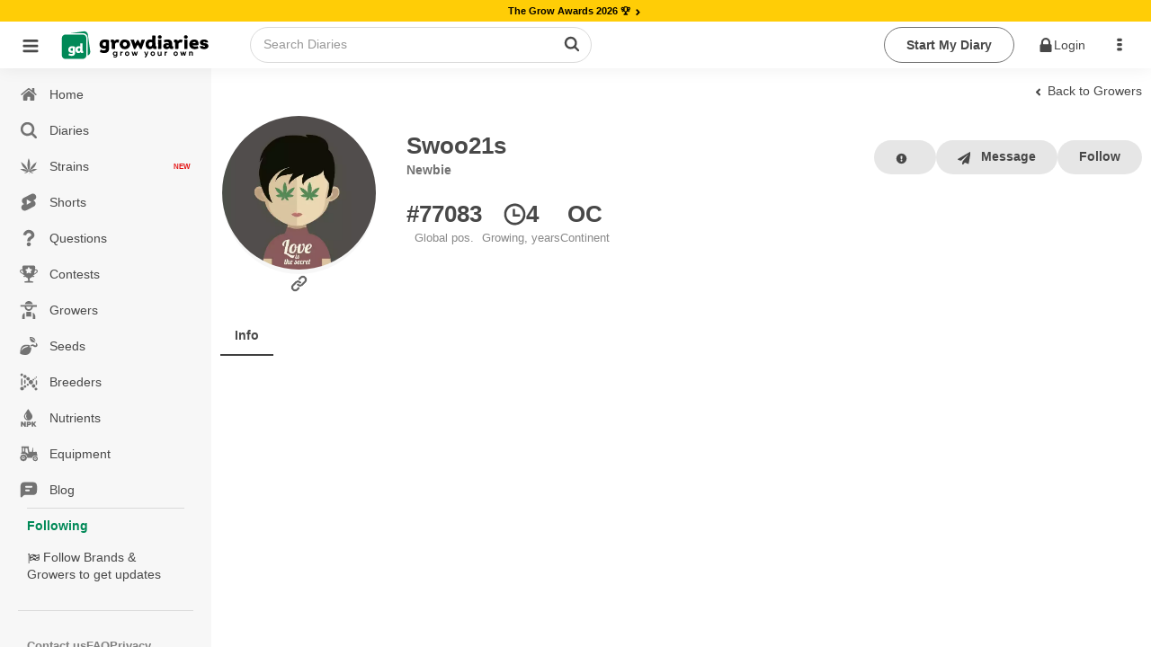

--- FILE ---
content_type: text/html;charset=utf-8
request_url: https://growdiaries.com/grower/swoo21s/activity
body_size: 28300
content:
<!DOCTYPE html><html  lang="en"><head><meta charset="utf-8">
<meta name="viewport" content="width=device-width, initial-scale=1.0, maximum-scale=5.0, user-scalable=yes">
<title>Swoo21s profile: activity log - GrowDiaries </title>
<link rel="preconnect" href="https://bucket.growdiaries.com" crossorigin="anonymous">
<style>*,:after,:before{box-sizing:border-box}body,html{margin:0;padding:0}#__layout,#__nuxt,body,html{height:100%;overflow-x:initial}img{aspect-ratio:attr(width) /attr(height);height:auto;max-width:100%}.hidden{display:none}picture{align-items:center;display:flex}.textarea,input,textarea{background-color:var(--gd-input-back-color)}.bd,.textarea,input,textarea{color:var(--gd-text-color);font-family:var(--gd-text-font-family);font-size:var(--gd-text-size);font-weight:var(--gd-text-font-weight);line-height:var(--gd-text-line-height)}.bd{background-color:var(--gd-body-back-color)}input{font-size:var(--gd-text-size)}input::-moz-placeholder{color:var(--gd-text-light-gray-color)}input::placeholder{color:var(--gd-text-light-gray-color)}body{margin:0;padding:0;position:relative;transition:all .2s ease-in-out}.online{animation:pulse 2s ease-in-out infinite;background-color:var(--un-background-color-firm);border-radius:50%;display:inline-block;height:7px;margin-left:5px;vertical-align:middle;width:7px}@keyframes pulse{0%{transform:scale(.5)}50%{transform:scale(1)}to{transform:scale(.5)}}.gloading{pointer-events:none}.gloading:before{background-image:url(/images/loader-bouncing-circles.svg);background-repeat:no-repeat;background-size:100%;border-radius:500rem;content:"";height:22px;left:calc(50% - 1px);margin:-.64285714em 0 0 -.64285714em;position:absolute;top:calc(50% - 1px);width:22px;z-index:1}.gloading:after{background:radial-gradient(ellipse at center,#fff 0,#fff0);content:"";filter:progid:DXImageTransform.Microsoft.gradient(startColorstr="#ffffff",endColorstr="#00ffffff",GradientType=1);height:100%;left:0;position:absolute;top:0;width:100%}[theme=dark] .gloading:after{background:radial-gradient(ellipse at center,#111 0,#fff0);filter:progid:DXImageTransform.Microsoft.gradient(startColorstr="#000000",endColorstr="#00ffffff",GradientType=1)}.gloading.no-background:after{background:none}.imp-box{height:100px;left:0;pointer-events:none;position:fixed;top:100px;width:100%;z-index:-1}.floading{animation:colorChange 1s infinite}@keyframes colorChange{0%{color:gray}20%{color:green}40%{color:#628000}60%{color:#ff8c00}80%{color:#628000}to{color:gray}}.bgloading{animation:bgcolorChange 1s infinite}@keyframes bgcolorChange{0%{background-color:gray}20%{background-color:#008957}40%{background-color:#398900}60%{background-color:#a5b500}80%{background-color:#008957}to{background-color:gray}}.cloading{color:transparent!important;pointer-events:none}.cloading:before{background-image:url(/images/loader-bouncing-circles-white.svg);background-repeat:no-repeat;background-size:100%;border-radius:500rem;content:"";height:1.48571429em;left:50%;margin:-.64285714em 0 0 -.64285714em;position:absolute;top:50%;width:1.48571429em;z-index:1}.cloading:after{background-color:#ffffff9f;content:"";height:100%;left:0;position:absolute;top:0;width:100%}.scroll-locked{overflow:hidden}.scroll-locked,.scroll-unlocked{height:100%;left:0;position:fixed;width:100%}.scroll-unlocked{background-color:#fff;overflow:auto;top:0;z-index:1000;-webkit-overflow-scrolling:touch}.btn{background:var(--gd-button-back-color);border:none;border-radius:var(--un-border-radius);box-shadow:inset 0 0 0 1px transparent,inset 0 0 #22242626;color:var(--gd-button-color);cursor:pointer;display:inline-block;font-style:normal;font-weight:700;line-height:var(--gd-button-line-height);min-height:1em;outline:none;padding:.6rem 1.5rem;text-align:center;text-decoration:none;text-shadow:none;text-transform:none;transition:opacity .1s ease,background-color .1s ease,color .1s ease,box-shadow .1s ease,background .1s ease;-webkit-user-select:none;-moz-user-select:none;user-select:none;vertical-align:baseline;will-change:"";-webkit-tap-highlight-color:transparent;border-radius:30px;margin:3px 0;position:relative;text-transform:capitalize}.btn.disabled{pointer-events:none}.btn.cloading:after{background-color:#80808038;border-radius:30px}.btn.wide{width:100%}.btn.center{justify-content:center;text-align:center}.btn.left{justify-content:flex-start;text-align:left}.btn.right{justify-content:flex-end;text-align:right}.btn.icon-right .name{display:flex;flex-direction:row-reverse}.btn.icon-right .name i{margin-left:auto}.btn.primary{background:var(--gd-button-primary-back-color);color:var(--gd-button-primary-color)}.btn.red{background:var(--gd-button-red-back-color);color:var(--gd-button-red-color)}.btn.link.red{color:var(--gd-button-red-back-color)}.btn.link.white{color:#fff}.btn.white{background:#fff;color:#000}.btn.link.invert{color:var(--gd-button-grey-back-color)}.btn.link{background-color:transparent;padding-left:.2rem;padding-right:.2rem;text-decoration:inherit}.btn.warning{background:var(--gd-button-warning-back-color);color:var(--gd-button-warning-color)}.btn .cnt{align-items:center;border-left:1px solid var(--un-background-color-gray);border-radius:0 20px 20px 0;display:flex;font-size:.7rem;justify-content:center;margin:1px;min-width:40px;padding:1px 4px 1px 1px}.btn.grey{background:var(--gd-button-grey-color);color:var(--gd-button-grey-back-color)}.btn.btn-cnt{display:flex;padding:0}.btn.btn-cnt>.name{align-items:center;display:flex;justify-content:center;padding:.5rem 1.5rem;width:100%}.btn.ger{background-color:var(--gd-faza-ger);color:var(--gd-faza-ger-vis)}.btn.veg{background-color:var(--gd-faza-veg);color:var(--gd-faza-veg-vis)}.btn.har{background-color:var(--gd-faza-har);color:var(--gd-faza-har-vis)}.btn.flo{background-color:var(--gd-faza-flo);color:var(--gd-faza-flo-vis)}.btn.float{width:100%}.btn>.name>i{margin-right:.5rem}.btn.outline{background-color:var(--gd-button-outline-back-color);border:1px solid var(--gd-button-outline-border-color);color:var(--gd-button-outline-color)}.btn.small{font-size:.8rem;padding:.4rem .7rem}.btn.little{font-size:.7rem;padding:.2rem .5rem}.btn_group{display:flex;gap:1rem}.btn.centered{display:block;margin-left:auto;margin-right:auto;width:-moz-fit-content;width:fit-content}.btn.spaced{margin-bottom:1rem;margin-top:1rem}@media screen and (max-width:768px){.btn.wide-mobile{width:100%}}.label{background-color:var(--gd-input-back-color);border-radius:100px;color:var(--gd-text-color);display:inline-block;font-family:var(--gd-text-font-family);font-size:var(--gd-text-size);font-weight:var(--gd-text-font-weight);line-height:var(--gd-text-line-height);margin-right:.5rem;padding:.2rem .5rem}.label.small{font-size:.7rem;padding:.1rem .4rem}.label.faza-ger{background-color:var(--gd-faza-ger);color:var(--gd-faza-ger-vis)}.label.faza-veg{background-color:var(--gd-faza-veg);color:var(--gd-faza-veg-vis)}.label.faza-har{background-color:var(--gd-faza-har);color:var(--gd-faza-har-vis)}.label.faza-flo{background-color:var(--gd-faza-flo);color:var(--gd-faza-flo-vis)}input[type=date],input[type=password],input[type=text]{padding:.6rem 1rem}.textarea,input[type=date],input[type=password],input[type=text],textarea{flex:1 0 auto;margin:0;max-width:100%;outline:none;width:100%;-webkit-tap-highlight-color:var(--gd-input-text-invert);border:1px solid var(--gd-input-border-color);border-radius:.28571429rem;box-shadow:none;line-height:1.2142em;text-align:left;transition:box-shadow .1s ease,border-color .1s ease}.textarea,textarea{font-family:var(--gd-text-font-family);padding:.67861429em 1em}.skl{background-color:#8282821a;border-radius:5px;overflow:hidden;position:relative}.form_row{display:flex;flex-direction:column;margin-bottom:.5rem;width:100%}.form_row label{margin-bottom:.4rem}.skl:after{animation:phAnimation 1.5s ease-in-out infinite;background-color:var(--un-background-color-gray-light);content:" ";inset:0;position:absolute;z-index:1}@keyframes phAnimation{0%{filter:brightness(.9)}50%{filter:brightness(.94)}to{filter:brightness(.9)}}.carousel__pagination{padding-left:0}.carousel__pagination-button:after{border-radius:30px!important;height:7px!important;width:7px!important}.text-ellipsis-1{-webkit-line-clamp:1}.text-ellipsis-1,.text-ellipsis-2{display:-webkit-box;-webkit-box-orient:vertical;overflow:hidden}.text-ellipsis-2{-webkit-line-clamp:2}.text-ellipsis-3{display:-webkit-box;-webkit-box-orient:vertical;-webkit-line-clamp:3;overflow:hidden}.text-ellipsis-1-no-wrap{-webkit-line-clamp:1}.text-ellipsis-1-no-wrap,.text-ellipsis-2-no-wrap{display:-webkit-box;-webkit-box-orient:vertical;overflow:hidden;word-break:break-all}.text-ellipsis-2-no-wrap{-webkit-line-clamp:2}.text-ellipsis-3-no-wrap{display:-webkit-box;-webkit-box-orient:vertical;-webkit-line-clamp:3;overflow:hidden;word-break:break-all}.decoration-underline-always{text-decoration:underline}.decoration-underline-always:hover{text-decoration:underline!important}.corner-tr{filter:drop-shadow(1px 1px 0 rgba(255,255,255,.5)) drop-shadow(-1px -1px 0 rgba(255,255,255,.5)) drop-shadow(-1px 1px 0 rgba(255,255,255,.5)) drop-shadow(1px -1px 0 rgba(255,255,255,.5))}.min-height-window{min-height:100vh}.dot-ttl{color:var(--un-text-color-gray);font-weight:700;margin:3rem auto 1rem;text-align:center;width:100%}.dot-ttl:after{margin-left:10px}.dot-ttl:after,.dot-ttl:before{background-color:var(--un-text-color-gray);border-radius:10px;content:"";display:inline-block;height:5px;vertical-align:middle;width:5px}.dot-ttl:before{margin-right:10px}.general-error-block{background-color:#ffe8e8;border-radius:12px;color:#d25b50;margin-bottom:12px;padding:16px;width:100%}.video-overlay{background-image:url(/images/play_button.png);background-position:50% 50%;background-repeat:no-repeat;background-size:62px;height:56px;left:calc(50% - 28px);pointer-events:none;position:absolute;top:calc(50% - 28px);width:56px;z-index:1}.video-overlay.m{background-size:40px;height:40px;left:calc(50% - 20px);top:calc(50% - 20px);width:40px}.teleport-modals{pointer-events:none;position:absolute;z-index:99999}.turnstile{height:70px;width:300px}.ushlt{color:var(--un-text-color-primary)}.bd{--gd-faza-ger-vis:var(--un-text-color-invert);--gd-faza-veg-vis:var(--un-text-color-invert);--gd-faza-flo-vis:var(--un-text-color-invert);--gd-faza-har-vis:var(--un-text-color-invert);--gd-body-back-color:var(--un-background-color);--gd-h1-color:var(--un-text-color);--gd-h1-size:1.2rem;--gd-h1-weight:bold;--gd-h2-color:var(--un-text-color);--gd-h2-size:.9rem;--gd-h2-weight:bold;--gd-h3-color:var(--un-text-color);--gd-h3-size:inherit;--gd-h3-weight:bold;--gd-divider-color:var(--un-text-color);--gd-divider-border-color:var(--un-element-color-gray-light);--gd-text-font-family:-apple-system,BlinkMacSystemFont,Segoe UI,Roboto,Noto Sans,Ubuntu,Droid Sans,Helvetica Neue,sans-serif;--gd-text-font-weight:400;--gd-text-size:.85rem;--gd-text-line-height:1.42857143;--gd-text-color:var(--un-text-color);--gd-text-gray-color:var(--un-text-color-gray);--gd-text-light-gray-color:var(--un-text-color-gray-light);--gd-text-color-red:var(--un-text-color-red);--gd-link-color:var(--un-text-color);--gd-link-hover-color:var(--un-text-color-primary);--gd-stag-color:var(--un-text-color);--gd-stag-back-color:var(--un-background-color-gray-dark);--gd-stag-active-color:var(--un-text-color-invert);--gd-stag-active-back-color:var(--un-sfirm);--gd-stag-active-back-color-light:var(--un-background-color-second-light);--gd-navbar-icon-color:var(--un-text-color-gray);--gd-navbar-active-icon-color:var(--un-sfirm);--gd-navbar-back-color:var(--un-background-color-gray);--gd-navbar-back-hover-color:var(--un-background-color-gray-darker);--gd-navbar-border-color:var(--un-element-color-gray);--gd-popup-icon-color:var(--un-text-color-gray);--gd-popup-back-color:var(--un-background-color);--gd-popup-back-categories-color:var(--un-background-color-gray-light);--gd-popup-back-hover-color:var(--un-background-color-gray);--gd-popup-border-color:var(--un-element-color-gray-light);--gd-topbar-back-color:var(--un-background-color);--gd-topbar-search-back-color:var(--un-background-color);--gd-topbar-search-color:var(--un-text-color-gray);--gd-topbar-search-border:1px solid var(--un-element-color-gray);--gd-button-color:var(--un-text-color);--gd-button-back-color:var(--un-background-color-gray-dark);--gd-button-line-height:1.42857143;--gd-button-primary-color:var(--un-text-color-invert);--gd-button-primary-back-color:var(--un-background-color-second);--gd-button-secondary-color:var(--un-text-color-invert);--gd-button-secondary-back-color:var(--un-background-color-sfirm);--gd-button-red-color:var(--un-text-color-invert);--gd-button-red-back-color:var(--un-background-color-red);--gd-button-outline-color:var(--un-text-color);--gd-button-outline-back-color:transparent;--gd-button-outline-border-color:var(--un-element-color);--gd-input-text-invert:var(--un-text-color-invert);--gd-input-back-color:var(--un-background-color);--gd-input-border-color:var(--un-element-color-gray);--gd-range-color:var(--un-text-color-invert);--gd-range-back-color:var(--un-background-color-firm);--gd-range-back-color-light:var(--un-background-color-firm-light);--gd-button-warning-color:var(--un-text-color-invert);--gd-button-warning-back-color:var(--un-background-color-red);--gd-button-grey-color:var(--new-un-button-grey-color);--gd-button-grey-back-color:var(--new-un-button-grey-bg-color);--gd-diary-sub-color:var(--un-text-color-gray);--gd-diary-date-color:var(--un-text-color-gray-light);--gd-diary-cover-color:var(--un-background-color-gray);--gd-diary-week-text-color:var(--un-text-color);--gd-diary-week-faza-color:var(--un-text-color-invert);--gd-diary-week-num-back-color:var(--un-background-color);--gd-question-text-color:var(--un-text-color);--gd-question-text-gray-color:var(--un-text-color-gray);--gd-question-back-solution-color:var(--un-background-color);--gd-question-back-active-color:var(--gd-background-color-red-transparent-light);--gd-question-back-resolved-color:var(--gd-background-color-green-transparent-light);--gd-comment-text-gray-color:var(--un-text-color-gray);--gd-comment-form-back-color:var(--un-background-color-gray);--gd-dropdown-back-color:var(--un-background-color);--gd-dropdown-back-active-color:var(--un-background-color-gray-light);--gd-dropdown-color:var(--un-text-color);--gd-button-small-color:var(--un-text-color);--gd-button-small-active-color:var(--un-background-color-firm);--gd-button-light-small-color:var(--un-text-color-gray-light);--gd-shorts-act-back-color:var(--un-background-color-gray-transparent-50);--gd-shorts-act-back-hover-color:var(--un-background-color-gray-light);--new-un-general-color-red:#d25b50;--new-un-general-color-light-red:#ffe8e8;--new-un-general-color-green:#008957;--new-un-general-color-light-green:#ecf3ed;--new-un-button-grey-color:#e6e6e6;--new-un-button-grey-bg-color:#404040;--gd-chat-message-background-color:var(--un-background-color-green-light)}@media only screen and (max-device-width:768px){body input,body textarea{font-size:16px!important}}.windows body{scrollbar-base-color:silver;scrollbar-3dlight-color:silver;scrollbar-highlight-color:silver;scrollbar-track-color:#ebebeb;scrollbar-arrow-color:#000;scrollbar-shadow-color:silver;scrollbar-dark-shadow-color:silver}.windows ::-webkit-scrollbar{height:4px;width:4px}.windows ::-webkit-scrollbar-track{border-radius:10px;-webkit-box-shadow:inset 0 0 6px hsla(0,12%,75%,0)}.windows ::-webkit-scrollbar-thumb{background:#d1d1d1cc;border-radius:10px;-webkit-box-shadow:inset 0 0 6px rgba(0,0,0,.34)}.windows ::-webkit-scrollbar-thumb:window-inactive{background:#bdbdbd66}.hlabel{height:1px;overflow:hidden;position:absolute;width:1px}.no-events{pointer-events:none!important}.only_mobile{display:none}.only_desktop{display:inherit}@media only screen and (max-width:768px){.only_mobile{display:inherit}.only_desktop{display:none}html,html body{overflow-x:hidden}}.breadcrumb{align-items:center;display:flex;flex-wrap:wrap;gap:5px}@media only screen and (max-width:768px){.ui.breadcrumb .section{max-width:190px;overflow:hidden;text-overflow:ellipsis;vertical-align:inherit;white-space:nowrap}}.empty_search_drowdown{padding:20px}.page_header{background-color:#fcfcfc}.error_404{background-image:url(/images/404.jpg);display:block;height:590px;width:100%;background-repeat-y:no-repeat;background-position-x:60%;background-size:160%}@media only screen and (min-width:1100px){.error_404{background-size:100%}}@media only screen and (max-width:768px){.error_404{background-size:200%}}.ui.sticky{z-index:99!important}.footer_mobile,.ui.floating.label{z-index:9!important}.header_row{align-items:center;display:-webkit-flex;display:flex;-webkit-flex-wrap:wrap;flex-wrap:wrap;gap:10px}h1{color:var(--gd-h1-color);font-size:var(--gd-h1-size);font-weight:var(--gd-h1-weight)}h1,h2{margin:0}h2{color:var(--gd-h2-color);font-size:var(--gd-h2-size);font-weight:var(--gd-h2-weight)}h3{font-size:var(--gd-h3-size);font-weight:var(--gd-h3-weight);font-weight:700;margin:0}.divider-sec{color:var(--gd-divider-color);color:var(--gd-h2-color);font-size:var(--gd-h2-size);font-weight:var(--gd-h2-weight);margin:0;padding-bottom:1rem;padding-top:1rem;text-transform:capitalize;width:100%}.divider-sec.no-border{border-top:none;margin-top:0}.ui.header{margin-bottom:0!important}.link-green{color:var(--un-firm);text-decoration:none}.link-green-underline{color:var(--un-firm);text-decoration:underline}span.link_user{color:#4183c4;text-decoration:none}#loading_container{display:none}.hidden{display:none!important}.hidden.menu{display:none}.masthead.segment{padding:0}.masthead .logo.item img{margin-right:1em}.masthead .ui.menu .ui.button{margin-left:.5em}.masthead h1.ui.header{font-size:4em;font-weight:400;margin-bottom:0;margin-top:3em}.masthead h2{font-size:1.7em;font-weight:400}.ui.vertical.stripe{padding:2em 0}.ui.vertical.stripe h3{font-size:2em}.ui.vertical.stripe .button+h3,.ui.vertical.stripe p+h3{margin-top:3em}.ui.vertical.stripe .floated.image{clear:both}.quote.stripe.segment{padding:0}.quote.stripe.segment .grid .column{padding-bottom:5em;padding-top:5em}.footer.segment{padding:5em 0}.menu_top .right_menu{display:flex;margin-left:auto!important}.secondary.pointing.menu .toc.item{display:none;font-size:1.5rem;margin-left:-1rem}.secondary.pointing.menu .context_menu{min-width:4rem}.secondary.pointing.menu .context_menu.item{display:none;font-size:1.5rem;margin-right:-1rem}@media only screen and (max-width:700px){.ui.fixed.menu{display:none!important}.menu_top .right_menu,.secondary.pointing.menu .item,.secondary.pointing.menu .menu{display:none}.menu_top .menu_auth{display:none!important}.secondary.pointing.menu .toc.item{align-self:inherit;display:inline-block;float:left;margin-top:10px}.secondary.pointing.menu .context_menu.item{align-self:inherit;display:inline-block;float:right;margin-top:10px}.masthead h1.ui.header{font-size:2em;margin-top:1.5em}.masthead h2{font-size:1.5em;margin-top:.5em}}.rip{background:url(/images/rip.svg);background-repeat:no-repeat;background-size:100%;display:inline-block;height:18px;text-indent:-9999px;width:18px}.star_rate{background:url(/images/star_rate.svg);background-repeat:no-repeat;background-size:100%;width:20px}.gw,.star_rate{aspect-ratio:1/1;display:inline-block;text-indent:-9999px}.gw{background:url(/images/gw.svg);background-repeat:no-repeat;background-size:100%;vertical-align:text-top;width:15px}.gp{background:url(/images/gplant.svg);background-repeat:no-repeat;background-size:100%}.gp,.ic-har{aspect-ratio:1/1;display:inline-block;text-indent:-9999px;vertical-align:text-top;width:15px}.ic-har{background:url(/images/harvest_finish.svg);background-repeat:no-repeat;background-size:100%}.weight{aspect-ratio:1/1;background:url(/images/weight.svg);background-repeat:no-repeat;background-size:100%;display:inline-block;text-indent:-9999px;vertical-align:text-top;width:15px}.gpunit{font-size:.75rem}.world_ico{background:url(/images/ico_world.svg);background-repeat:no-repeat;background-size:100%}.world_ico,.world_ico_warning{display:inline-block;height:15px;text-indent:-9999px;vertical-align:text-top;width:15px}.world_ico_warning{background:url(/images/ico_world_warning.svg);background-repeat:no-repeat;background-size:100%}.timer_ico{background:url(/images/ico_timer.svg);background-repeat:no-repeat;background-size:100%}.hoodie_ico,.timer_ico{display:inline-block;height:15px;text-indent:-9999px;vertical-align:text-top;width:15px}.hoodie_ico{background:url(/images/ico_hoodie.svg);background-repeat:no-repeat;background-size:100%}.users_ico{background:url(/images/ico_users.svg);background-repeat:no-repeat;background-size:100%}.diaries_ico,.users_ico{display:inline-block;height:15px;text-indent:-9999px;vertical-align:text-top;width:15px}.diaries_ico{background:url(/images/ico_diaries.svg);background-repeat:no-repeat;background-size:100%}.videos_ico{background:url(/images/ico_videos.svg);background-repeat:no-repeat;background-size:100%}.photos_ico,.videos_ico{display:inline-block;height:15px;text-indent:-9999px;vertical-align:text-top;width:15px}.photos_ico{background:url(/images/ico_photos.svg);background-repeat:no-repeat;background-size:100%}.secondary.pointing.menu .menu_logo_short{align-self:auto!important;margin-top:-10px}.ui.inverted.segment,.ui.primary.inverted.segment{background:#70bd6a!important;color:#ffffffe6;width:100%}.index_menu.masthead{background-color:#fff!important;width:100%}.index_menu .toc .sidebar.icon{color:#000000b3!important}.ui.secondary.inverted.pointing.menu{border-color:transparent;border-width:2px}.ui.secondary.pointing.menu{border-bottom:0}.menu_top{width:100%}.menu_top .menu_logo img{width:50px!important}.menu_top .menu_logo_short img{width:170px!important}@media only screen and (max-width:700px){.secondary.pointing.menu .menu_logo_short{display:inline-block;margin-left:calc(50% - 122px)!important;margin-right:calc(50% - 122px)!important;margin-top:6px!important;max-width:170px}.menu_top .menu_logo_short img{width:155px!important}}.index_menu .menu_top .menu_item{align-self:auto!important;color:#000!important}.other_menu .menu_top .menu_item{align-self:auto!important;color:#fff!important}.menu_top .avatar_user{margin-right:10px!important}.menu_top .toc.item .sidebar.icon{color:#fff}.ui.secondary.pointing.menu .item{padding-left:.7rem;padding-right:.7rem}.menu_item_user_name{text-transform:capitalize!important}.sidebar_menu_left .full_version{margin-left:16px}.menu_top .link_app{color:#fff;font-size:1.7rem;padding:5px!important}.index_menu .menu_top .menu_icon{color:#000000b3;cursor:pointer;font-size:1.7rem;padding:19px 5px!important}.other_menu .menu_top .menu_icon{color:#fff;cursor:pointer;font-size:1.7rem;padding:13px!important}.menu_top .download_app{padding:0 10px 0 0!important}.index_menu .menu_top .menu_item .is_new{background-color:#68ae3c;border-radius:30px;color:#fff;font-size:.55rem;margin-top:-9px;min-width:13px;padding:3px}@media only screen and (max-width:990px){.index_menu .menu_top .menu_item{align-self:auto!important;color:#000!important;padding-left:6px!important;padding-right:6px!important}}@media only screen and (max-width:700px){.menu_top .menu_icon{padding:6px 13px!important}}.menu_top .logo_app_store{width:108px}.menu_top .link_app_store{color:#fff;font-size:1.7rem;margin-bottom:-10px;margin-left:10px!important;margin-top:-10px;padding:0!important}@media only screen and (max-width:580px){.menu_top .link_app_store{display:none}}.footer_mobile{display:none}.footer_mobile p{color:gray}.footer_mobile .copyright{margin-top:10px}@media only screen and (min-width:700px){.menu_bottom{display:none!important}}@media only screen and (max-width:700px){.footer:not(.footer_mobile){display:none!important}.footer_mobile{display:block;padding:2em 0!important}.apst-button{display:none}}@media only screen and (max-width:450px){.ui.menu.nine.item .item{font-size:.7em;min-width:20%}}.menu_bottom{background-color:#70bd6a!important}.menu_bottom .avatar_user{margin-bottom:.3rem}body.pushable{background:#f1f1f1!important}.false_footer{display:none}@media only screen and (max-width:767px){.false_footer{display:block;height:40px}}.add_content{background-color:#00000069;display:none;height:calc(100% - 51px);left:0;position:fixed;top:0;width:100%;z-index:2}.add_content_box{text-align:center}.add_content_box .item{display:inline-block;padding:8px 8px 0;text-align:center;vertical-align:top}.add_content_box .item img{height:4rem!important;margin-bottom:10px;width:4rem!important}.add_content_box .item .icon{display:block;font-size:3rem;margin-bottom:23px;width:100%}.add_content_box .item span{color:#484848;display:block;overflow:hidden;text-overflow:ellipsis;white-space:nowrap;width:100px}.add_content .add_content_box{background-color:#fff;border-radius:10px;bottom:85px;height:120px;left:0;margin-left:calc(50% - 160px);max-width:320px;min-width:320px;overflow-x:auto;padding:10px;position:fixed;text-align:center}.add_content.active{display:block;text-align:center}@media only screen and (max-width:990px){.add_content .add_content_box{bottom:65px}}.dropzone_content .imgs .item .ui.label .icon{margin:0}.dropzone_content .imgs{padding:0;text-align:center}.dropzone_content .imgs .item{background:#fff;border:1px dotted #ededed;box-shadow:0 0 5px #00000052;display:inline-block;margin-left:10px;margin-top:10px;padding:10px;position:relative;vertical-align:top;width:177px}.dropzone_content .imgs .item .ui.input{width:100%}.dropzone_content .imgs .item .ui.input textarea{border:1px solid gray;border-radius:3px;height:80px;padding:10px;width:100%}.dropzone_content .imgs .item .loader_photo{border-radius:3px;height:155px;position:relative;width:100%;z-index:1}.dropzone_content .imgs .item .label_rotate{background-color:#eee;border-radius:3px;cursor:pointer;font-size:.8rem;margin-left:20px;margin-top:-30px;opacity:.5;padding:3px 0;position:absolute;width:calc(100% - 60px)}.dropzone_content .imgs .item:hover .label_rotate{opacity:1}.dropzone_content .imgs .item img{border-radius:3px;height:155px;transition:all .5s ease-in-out;width:100%}.dropzone_content .imgs .item.rotate_90 img{transform:rotate(-90deg)}.dropzone_content .imgs .item.rotate_180 img{transform:rotate(-180deg)}.dropzone_content .imgs .item.rotate_270 img{transform:rotate(-270deg)}.dropzone_content .imgs .item .delete{background-color:#000;border:2px solid #fff;border-radius:20px;clear:both;color:#fff;cursor:pointer;float:right;font-size:13px;height:27px;margin-bottom:-23px;margin-right:24px;opacity:0;overflow:hidden;padding-left:5px;padding-top:4px;position:relative;right:-35px;top:-11px;transition:all .5s ease-in-out;width:27px}.dropzone_content .imgs .item:hover .delete{opacity:1;transition:all .5s ease-in-out}.dropzone_content .hidden{display:none!important}@media(max-width:1200px){.dropzone_content .imgs .item{min-height:88px;width:150px}.dropzone_content .imgs .item .loader_photo,.dropzone_content .imgs .item img{height:128px}}@media(max-width:768px){.dropzone_content .imgs{padding:0}.dropzone_content .imgs .item{margin:5px 0;width:85%}.dropzone_content .imgs .item .label_rotate{background-color:#fff;left:4px;margin-left:0;opacity:1;position:absolute;top:94px;width:61px}.dropzone_content .imgs .item .loader_photo{border-radius:3px;float:left;height:50px;position:relative;width:50px}.dropzone_content .imgs .item img{border-radius:3px;float:left;height:auto;margin-bottom:16px;width:50px}.dropzone_content .imgs .item .ui.input{float:left;height:50px;margin-left:10px;width:100%;width:calc(100% - 60px)}.dropzone_content .imgs .item .ui.floating.label{font-size:1.1rem;margin-left:-25px!important;margin-top:12px!important;disp:block}.dropzone_content .imgs .item .ui.input textarea{border:1px solid gray;border-radius:3px;height:67px;max-height:67px;padding:10px;width:100%}}#photoadd{overflow:hidden;position:relative}#photoadd input{font-size:200px}#photoadd input,.input_photoupload{cursor:pointer;direction:ltr;-ms-filter:"alpha(opacity=0)";margin:0;opacity:0;position:absolute;right:0;top:0}.input_photoupload{bottom:0;font-size:2px;height:100%;left:0;width:100%}video::-internal-media-controls-download-button{display:none}video::-webkit-media-controls-enclosure{overflow:hidden}video::-webkit-media-controls-panel{width:calc(100% + 30px)}.justified-gallery>a>.caption{display:none!important}.form_login .img_logo{height:auto;width:50%}.form_login .box_logo{display:block;margin-bottom:40px;text-align:center;width:100%}.form_login .btns_set_login{margin-bottom:40px;margin-top:20px;text-align:center}.form_login .form_login{text-align:center!important}.form_login .btns_set_social{margin-top:40px;text-align:center}.form_login .btns_set_social img{width:40%}.form_login .name_form_login,.form_login .pass_form_login{color:#fff!important;text-align:left}.form_login .forgot_form_login{display:inline-block;float:right;margin-top:-24px}@media(max-width:760px){.form_login .btns_set_social img{max-width:200px;width:70%}.form_login .forgot_form_login{display:inline-block;float:none;margin-top:15px}}.camera_textarea{background-color:transparent!important;float:right;margin:-48px 43px 0 0!important;position:relative}.camera_textarea_files{background-color:#f1f1f1;border-radius:0 0 3px 3px;display:flex;flex-wrap:wrap;margin-bottom:-1em;margin-left:-1em;min-height:63px;padding:10px 120px 10px 10px;width:calc(100% + 2em)}.camera_textarea_files .photo_item{margin-right:10px;position:relative;width:40px}.camera_textarea_files .photo_item img{border-radius:3px;width:100%}.camera_textarea_files .photo_item .remove_photo{align-items:center;background-color:#db2828!important;border-color:#db2828!important;border-radius:100px;color:#fff!important;display:flex;height:25px;justify-content:center;position:absolute;right:-10px;top:-10px;width:25px}.camera_textarea input{border:0!important;box-shadow:none!important;cursor:pointer;direction:ltr;-ms-filter:"alpha(opacity=0)";font-size:200px;height:100%;margin:0;opacity:0;position:absolute;right:0;top:0;width:100%}.camera_textarea>.icon{font-size:2rem}.emoji_popup{background-color:transparent!important;float:right;margin:-48px 0 0!important}.emoji_popup_icons{max-width:800px}.emoji_popup_icons span{cursor:pointer;display:inline-block;height:20px;margin:5px;width:20px}.emoji_popup>.icon{font-size:2rem}@media(max-width:700px){.emoji_popup{display:none!important}}.limit_charackters{color:#9e9e9e;font-size:.85rem;font-style:italic;margin-bottom:5px}.noscroll{overflow:hidden}.home-device .pagination{text-align:center}.video_player_modal_back{background-color:#000000d9;display:table;height:100%;left:0;position:fixed;top:0;width:100%;z-index:1000}.video_player_modal{display:table-cell;text-align:center;vertical-align:middle}.video_player_box{display:inline-block}.player_frame{border:0;display:block;height:570px;margin:0 auto;width:830px}.player_frame_comment{border:0;color:#fff;display:block;margin:10px auto 0;max-width:830px}.player_frame_comment a{color:#fff;text-decoration:underline}@media(max-width:700px){.video_player_modal_back{background-color:#000000d9;display:table;height:100%;left:0;position:fixed;top:0;width:100%;z-index:1000}.video_player_modal{display:table-cell;text-align:center;vertical-align:middle}.video_player_box{display:inline-block}.player_frame{border:0;height:480px;width:100%}}.diary_progress_steps{align-items:stretch;background:0 0;box-shadow:none;color:#fff;display:inline-flex;flex-direction:row;position:relative;width:100%}.diary_progress_steps .step:first-child{border-radius:4px 0 0 4px}.diary_progress_steps .step:last-child{border-radius:0 4px 4px 0}.diary_progress_steps .step{cursor:pointer;position:relative;-webkit-box-flex:1;align-items:center;background:#fff;border:none;border-radius:0;box-shadow:none;color:#000000de;display:flex;-webkit-flex:1 0 auto;-ms-flex:1 0 auto;flex:1 0 auto;flex-direction:row;flex-wrap:wrap;justify-content:center;margin:0;padding:1.14285714em 2em;transition:all .5s ease-in-out;vertical-align:middle}.diary_progress_steps .step:not(:first-child){border-left:1px solid #fff}.diary_progress_steps .step .icon{align-self:middle;color:#fff;display:block;flex:0 1 auto;font-size:2.5em;line-height:1;margin:0 .5rem 0 0}.diary_progress_steps .step .content{color:#fff;display:inline-block;width:calc(100% - 5em)}.diary_progress_steps .step .title{font-size:1.14285714em;font-weight:700}.diary_progress_steps .step .description{color:#ffffffde;font-size:.92857143em;font-weight:400}.diary_progress_steps .step.good{background-color:#86d280}.diary_progress_steps .step.good .smile{display:inline-block}.diary_progress_steps .step.good .frown,.diary_progress_steps .step.good .meh{display:none}.diary_progress_steps .step.normal{background-color:#e4d624}.diary_progress_steps .step.normal .meh{display:inline-block}.diary_progress_steps .step.normal .frown,.diary_progress_steps .step.normal .smile{display:none}.diary_progress_steps .step.bad{background-color:#e66d33}.diary_progress_steps .step.bad .meh,.diary_progress_steps .step.bad .smile{display:none}.diary_progress_steps.fixed{box-shadow:0 0 10px #0000005c}.diary_progress_steps.week_progress .step{width:25%}.diary_progress_steps.harvest_progress .step{width:15%}.diary_progress_steps .step{padding:.64285714em 0}.diary_progress_steps .step.step_star{background-color:#f9f9f9;max-width:50px;width:50px!important}.diary_progress_steps .step.step_star .content{display:block}.diary_progress_steps .step.step_star .hint{font-size:.75rem}.diary_progress_steps .step.step_star .hint,.diary_progress_steps .step.step_star .icon,.diary_progress_steps .step.step_star .name{color:#fbbd08}.diary_progress_steps .step.step_star .content{margin:0;text-align:center;width:100%}.diary_progress_steps .step.step_star .icon{display:block;font-size:2rem;margin:7px 0;width:100%}.diary_progress_steps.active .step .description,.diary_progress_steps.active .step .icon{display:none}.avatar_edit{float:right;width:100px}@media(max-width:700px){.diary_progress_steps .step .description{display:none!important}.diary_progress_steps .step .title{font-size:.85em}}@media(max-width:1200px){.diary_progress_steps .step .icon{font-size:1.5em;margin:0}.diary_progress_steps .step .content{color:#fff;display:block;text-align:center;width:100%}.progress_box_harvest,.progress_box_week{height:auto}}.u_range_5{background-image:url(/images/range/5.png)}.u_range_4,.u_range_5{background-repeat:no-repeat;background-size:100%;display:inline-block;float:left;font-family:Icons;font-style:normal;font-weight:400;height:25px;margin:0 .25rem 0 0;opacity:1;text-align:center;text-decoration:inherit;width:25px;speak:none;font-smoothing:antialiased;-moz-osx-font-smoothing:grayscale;-webkit-font-smoothing:antialiased;backface-visibility:hidden}.u_range_4{background-image:url(/images/range/4.png)}.u_range_3{background-image:url(/images/range/3.png)}.u_range_2,.u_range_3{background-repeat:no-repeat;background-size:100%;display:inline-block;float:left;font-family:Icons;font-style:normal;font-weight:400;height:25px;margin:0 .25rem 0 0;opacity:1;text-align:center;text-decoration:inherit;width:25px;speak:none;font-smoothing:antialiased;-moz-osx-font-smoothing:grayscale;-webkit-font-smoothing:antialiased;backface-visibility:hidden}.u_range_2{background-image:url(/images/range/2.png)}.u_range_1{background-image:url(/images/range/1.png);background-repeat:no-repeat;background-size:100%;display:inline-block;float:left;font-family:Icons;font-style:normal;font-weight:400;height:25px;margin:0 .25rem 0 0;opacity:1;text-align:center;text-decoration:inherit;width:25px;speak:none;font-smoothing:antialiased;-moz-osx-font-smoothing:grayscale;-webkit-font-smoothing:antialiased;backface-visibility:hidden}.u_range_100,.u_range_101{background-image:url(/images/range/100.png);background-size:100%;float:left;height:25px;width:25px}.grow.is-awards,.u_range_100,.u_range_101{background-repeat:no-repeat;display:inline-block;font-family:Icons;font-style:normal;font-weight:400;margin:0 .25rem 0 0;opacity:1;text-align:center;text-decoration:inherit;speak:none;font-smoothing:antialiased;-moz-osx-font-smoothing:grayscale;-webkit-font-smoothing:antialiased;backface-visibility:hidden}.grow.is-awards{background-image:url(/images/trophy/diary_two.png);background-position:50% 50%;background-size:70%;height:1em;width:1.18em}.grow.is-awards.gold{background-image:url(/images/trophy/diary_first.png)}.social_icon{background-repeat:no-repeat;background-size:100%;display:inline-block;font-family:Icons;font-style:normal;font-weight:400;height:1.18em;opacity:1;text-align:center;text-decoration:inherit;width:1.18em;speak:none;font-smoothing:antialiased;-moz-osx-font-smoothing:grayscale;-webkit-font-smoothing:antialiased;backface-visibility:hidden}.social_icon.social_instagram{background-image:url(/images/socials/instagram.png)}.social_icon.social_facebook{background-image:url(/images/socials/facebook.png)}.social_icon.social_youtube{background-image:url(/images/socials/youtube.png)}.social_icon.social_twitter{background-image:url(/images/socials/twitter.png)}.social_icon.social_link{background-image:url(/images/socials/link.png)}.social_icon.social_email{background-image:url(/images/socials/email.png)}.icon-autoflower,.icon-room-1,.icon-room-2{color:#f79d1e;font-size:1.3rem;vertical-align:sub}.icon-soil-1,.icon-soil-2,.icon-soil-3{color:#886b59;font-size:1.3rem;vertical-align:sub}.icon-method{color:#2490f4}.icon-light,.icon-method{font-size:1.3rem;vertical-align:sub}.icon-light{color:#ff4046}.more_less .morelink{display:block;margin-bottom:20px;margin-top:20px}.more_less .more_content{position:relative}.more_less .more_content.more_hidden{max-height:400px;overflow:hidden}.more_less .more_content.more_hidden:before{bottom:0;box-shadow:inset 0 0 80px #fff,inset 0 0 80px #fff,inset 0 0 80px #fff;content:"";display:block;height:150%;left:-80px;position:absolute;width:140%}a{color:var(--gd-link-color);text-decoration:none}a:hover{color:var(--gd-link-hover-color);text-decoration:none!important;text-shadow:0 0 1px rgba(0,0,0,.1)}.ui.green.button,.ui.green.buttons .button{background-color:#68ae3c}.ui.green.button:hover,.ui.green.buttons .button:hover{background-color:#519c22}.ui.green.message{background-color:#edf5e8;box-shadow:inset 0 0 0 1px #67ae3c,0 0 0 0 transparent;color:#67ae3c}body,body>.pusher{min-height:100%}body .pusher .page_content{margin:0 auto;max-width:1220px;padding-bottom:20px;padding-top:20px;width:calc(100% - 90px)}body .pusher .page_content.tabs_container{padding-bottom:0;padding-top:20px}@media(max-width:500px){body .pusher .page_content{width:calc(100% - 40px)}}@media(min-width:698px){body .pusher .page_content.grid_width{max-width:562px}}@media(min-width:890px){body .pusher .page_content.grid_width{max-width:750px}}@media(min-width:1100px){body .pusher .page_content.grid_width{max-width:950px}}@media(min-width:1280px){body .pusher .page_content.grid_width{max-width:1140px}}@media(min-width:1480px){body .pusher .page_content.grid_width{max-width:1340px}}@media(min-width:1680px){body .pusher .page_content.grid_width{max-width:1540px}}@media(min-width:1800px){body .pusher .page_content{max-width:1730px}}@media(max-width:400px){body .pusher .page_content{width:calc(100% - 50px)}}@media(min-width:1082px){body.show_sidebar .pusher .page_content.grid_width{max-width:757px}}@media(min-width:1280px){body.show_sidebar .pusher .page_content.grid_width{max-width:950px}}@media(min-width:1465px){body.show_sidebar .pusher .page_content.grid_width{max-width:1144px}}@media(min-width:1653px){body.show_sidebar .pusher .page_content.grid_width{max-width:1338px}}@media(min-width:1846px){body.show_sidebar .pusher .page_content.grid_width{max-width:1532px}}@media(min-width:2000px){body.show_sidebar .pusher .page_content{max-width:1720px}}.adding_item{display:block;margin:0 auto 10px;text-align:center}.adding_item.adding_mobile img{max-height:50px;max-width:320px;width:100%}.adding_item.adding_square img{max-width:300px;width:100%}.adding_item.adding_long img{max-height:90px;max-width:970px;width:100%}.adding_item.adding_mobile iframe{border:0;height:50px;pointer-events:none;width:320px}.adding_item.adding_square iframe{border:0;height:250px;pointer-events:none;width:300px}.adding_item.adding_long iframe{border:0;height:90px;pointer-events:none;width:970px}.page_content .adding_item.adding_mobile{display:none}@media(max-width:800px){.adding_item.adding_mobile{display:block}.adding_item.adding_long,.adding_item.adding_square{display:none}.adding_item.adding_long iframe{height:91px;margin-bottom:-34px;transform:scale(.78);-moz-transform:scale(.78);-o-transform:scale(.78);-webkit-transform:scale(.78);transform:scale(.58);-moz-transform:scale(.58);-o-transform:scale(.58);-webkit-transform:scale(.58);-moz-transform-origin:0 0;-o-transform-origin:0 0;-webkit-transform-origin:0 0;width:970px;-ms-zoom:.78;-ms-zoom:.58}}@media(max-width:361px){.adding_item.adding_mobile iframe{margin-bottom:-10px;margin-left:15px;transform:scale(.8);-moz-transform:scale(.8);-o-transform:scale(.8);-webkit-transform:scale(.8);-moz-transform-origin:0 0;-o-transform-origin:0 0;-webkit-transform-origin:0 0;-ms-zoom:.8}}.debug_console{background-color:#ff8854;font-size:.9rem;height:30px;overflow:auto;padding:10px;position:fixed;right:10px;top:0;width:112px;z-index:1000000}.debug_console.open{background-color:#fff;box-shadow:0 0 10px #0000007a;height:90%;padding:30px;width:90%}.debug_console.open>.title{font-size:1rem;margin-bottom:20px}.debug_console .log_item{background-color:gray;height:20px;margin-bottom:10px;overflow:hidden;padding:5px}.debug_console .log_item.open{height:auto;overflow:visible}.debug_console .log_item>.title{color:#fff}.debug_console .log_item>.data{background-color:#000;color:#fff;margin-left:20px;padding:20px}.debug_console .log_item>.data>.sql_item{margin-bottom:10px}.debug_console .log_item>.data>.sql_item .time{font-size:1rem}.debug_console .log_item>.data>.sql_item .time.red{color:red;font-size:1rem}.debug_console .log_item>.data>.sql_item .txt{color:gray}.content_r_sidebar{display:flex}.content_r_sidebar>.r_content{width:calc(100% - 220px)}.content_r_sidebar>.r_sidebar{margin-left:40px;width:180px}.content_r_sidebar>.r_sidebar .cpm_item .img{max-width:300px;width:100%}@media(max-width:800px){.content_r_sidebar{flex-direction:column}.content_r_sidebar>.r_content{width:100%}.content_r_sidebar>.r_sidebar{align-items:center;display:flex;flex-direction:column;margin-left:0;margin-top:20px;width:100%}}.cpm{margin:0 auto;min-height:250px;width:100%!important}.inline_editable{min-height:20px;min-width:20px}.inline_editable:after{color:gray;content:attr(data-label);margin-left:7px}.popup_secure{background-color:#636363;border-radius:0 0 3px 3px;bottom:0;box-shadow:0 0 20px #0000004d;color:#fff;font-size:.9rem;left:0;margin-left:auto;margin-right:auto;max-width:1000px;padding:10px 20px;position:fixed;right:0;text-align:center;z-index:101}.popup_secure a{color:#fff;text-decoration:underline}.popup_secure .button{margin-left:10px}.sidebar_info_box{border:1px solid #dedede;margin:25px;width:185px}.footer_sidebar{border-top:1px solid #dedede;margin:0 20px;padding:16px 10px}.footer_sidebar>.item{color:gray;cursor:pointer;font-size:.9rem;font-weight:700;margin-right:7px}.footer_sidebar .socials .icon{font-size:1.3rem}.footer_sidebar .google_badge img{margin-left:-12px;max-width:191px}.pull_refresh_box{margin-bottom:-40px;margin-top:20px;text-align:center}.pull_refresh_box .pull_refresh_img{max-width:20px}.divider{align-items:center;color:var(--gd-divider-color);display:flex;font-size:.8rem;font-weight:700;gap:5px;height:auto;letter-spacing:.05em;line-height:1;margin:1.5rem 0;text-align:center;text-transform:uppercase;white-space:nowrap;width:100%}.divider:before{background-position:right 1em top 50%;margin-right:20px}.divider:after{background-position:left 1em top 50%;margin-left:20px}.divider:after,.divider:before{background-image:url([data-uri]);background-repeat:no-repeat;content:"";display:table-cell;height:1px;position:relative;top:50%;width:50%}.report_boxs{display:flex;flex-wrap:wrap;justify-content:flex-start;margin:0 -23px 0 auto}.report_boxs.one-row{max-height:215px;overflow-y:hidden}@media only screen and (max-width:648px){.report_boxs.one-row{max-height:203px;overflow-y:hidden}}@container pb (min-width: 500px){.report_boxs.horizontal_all,.report_boxs.horizontal_desktop{flex-wrap:nowrap;margin:0;width:100%}}@container pb (max-width: 500px){.report_boxs.horizontal_all,.report_boxs.horizontal_mobile{flex-wrap:nowrap;margin:0;width:100%}}.h2_show_all{font-size:.8rem;margin-left:20px;opacity:.5;text-transform:uppercase}.two_column{align-content:flex-start;display:flex;flex-direction:row;flex-wrap:wrap;gap:.2rem 2%}.two_column>*{width:48%!important}@container pb (max-width: 1050px){.two_column>*{width:100%!important}}.two_column>.cpm,.two_column>.infsc{width:100%!important}.pswp__iframe{align-content:center;display:flex;justify-content:center}.pswp__iframe>iframe{aspect-ratio:3/2;border:0;height:-moz-fit-content;height:fit-content;margin:auto;width:100%}.ic-method{background-repeat:no-repeat;background-size:cover;display:inline-block;height:40px;margin-right:10px;width:40px}.ic-method-1{background-image:url(/images/setup_diary/setup_diary_icons-01.svg)}.ic-method-2{background-image:url(/images/setup_diary/setup_diary_icons-09.svg)}.ic-method-3{background-image:url(/images/setup_diary/setup_diary_icons-16.svg)}.ic-method-4{background-image:url(/images/setup_diary/setup_diary_icons-10.svg)}.ic-method-5{background-image:url(/images/setup_diary/setup_diary_icons-17.svg)}.ic-method-6{background-image:url(/images/setup_diary/setup_diary_icons-13.svg)}.ic-method-7{background-image:url(/images/setup_diary/setup_diary_icons-14.svg)}.ic-method-8{background-image:url(/images/setup_diary/setup_diary_icons-11.svg)}.ic-method-9{background-image:url(/images/setup_diary/setup_diary_icons-12.svg)}.ic-method-10{background-image:url(/images/setup_diary/setup_diary_icons-18.svg)}.ic-method-11{background-image:url(/images/setup_diary/setup_diary_icons-15.svg)}.ic-method-12{background-image:url(/images/setup_diary/setup_diary_icons-20.svg)}.ic-method-custom{background-image:url(/images/setup_diary/growing-method-custom.svg)}.setup_ico.setup_ico_height{background-image:url(/images/setup/setup_icons-06.svg)}.setup_ico.setup_ico_light{background-image:url(/images/setup/setup_icons-05.svg)}.setup_ico.setup_ico_air_temp{background-image:url(/images/setup/setup_icons-03.svg)}.setup_ico.setup_ico_ph{background-image:url(/images/setup/setup_icons-02.svg)}.setup_ico.setup_ico_ppm{background-image:url(/images/setup/setup_icons-13.svg)}.setup_ico.setup_ico_air_hum{background-image:url(/images/setup/setup_icons-08.svg)}.setup_ico.setup_ico_smell{background-image:url(/images/setup/setup_icons-01.svg)}.setup_ico.setup_ico_solution_temp{background-image:url(/images/setup/setup_icons-14.svg)}.setup_ico.setup_ico_substrate_temp{background-image:url(/images/setup/setup_icons-07.svg)}.setup_ico.setup_ico_night_air_temp{background-image:url(/images/setup/setup_icons-09.svg)}.setup_ico.setup_ico_pot_size{background-image:url(/images/setup/setup_icons-10.svg)}.setup_ico.setup_ico_lamp_distance{background-image:url(/images/setup/setup_icons-11.svg)}.setup_ico.setup_ico_co2{background-image:url(/images/setup/setup_icons-12.svg)}.setup_ico.setup_ico_watering_volume{background-image:url(/images/setup/setup_icons-15.svg)}.setup_ico.setup_ico_week{background-image:url(/images/setup/setup_icons-04.svg)}.setup_ico.setup_ico_n_weight{background-image:url(/images/setup/setup_icons-16.svg)}.setup_ico.setup_ico_n_wet_weight{background-image:url(/images/setup/setup_icons-17.svg)}.setup_ico.setup_ico_n_plant{background-image:url(/images/setup/setup_icons-18.svg)}.setup_ico.setup_ico_n_watt{background-image:url(/images/setup/setup_icons-19.svg)}.setup_ico.setup_ico_n_space{background-image:url(/images/setup/setup_icons-20.svg)}.setup_ico.setup_ico_watt_space{background-image:url(/images/setup/watt-space.svg)}.setup_ico.setup_ico_plant_space{background-image:url(/images/setup/plant-space.svg)}.setup_ico.setup_ico_weight_watt{background-image:url(/images/setup/weight-watt.svg)}.setup_ico.setup_ico_weight_space{background-image:url(/images/setup/weight-space.svg)}.setup_ico.setup_ico_growing_1{background-image:url(/images/difficult/easy.svg)}.setup_ico.setup_ico_growing_2{background-image:url(/images/difficult/normal.svg)}.setup_ico.setup_ico_growing_3{background-image:url(/images/difficult/hard.svg)}.setup_ico.setup_ico_rate{background-image:url(/images/setup/rate.svg)}.setup_ico.setup_ico_effect_positive{background-image:url(/images/setup/effect-positive.svg)}.setup_ico.setup_ico_effect_negative{background-image:url(/images/setup/effect-negative.svg)}.setup_ico.setup_ico_effect_medical{background-image:url(/images/setup/effect-medical.svg)}.setup_ico.setup_ico_taste{background-image:url(/images/setup/taste.svg)}.unread-dot{background-color:var(--un-background-color-blue);border-radius:50%;display:block;height:8px;left:-14px;position:absolute;width:8px}.popup-overlay{background:#00000003;inset:0;position:absolute;z-index:-1}.transition-fade-enter-active,.transition-fade-leave-active{transition:opacity .15s ease,transform .15s ease}.transition-fade-enter-from,.transition-fade-leave-to{opacity:0;transform:scale(.95)}@media only screen and (max-width:768px){[data-section=home] #rec_header{display:none}}.bd[theme=light]{--un-firm:#008957;--un-sfirm:#404040;--un-border-radius:5px;--un-primary-back-color:var(--un-firm);--un-secondary-back-color:#404040;--un-text-color:#484848;--un-text-color-invert:#fff;--un-text-color-gray:#737373;--un-text-color-gray-light:#989898;--un-text-color-primary-dark:#2476c3;--un-text-color-primary:#1e70bf;--un-text-color-primary-light:#2f87da;--un-text-color-red-dark:#b4332c;--un-text-color-red:#e35149;--un-text-color-red-light:#ef6962;--un-text-color-firm-dark:#024f33;--un-text-color-firm:#008957;--un-text-color-firm-light:#00895742;--un-background-color:#fff;--un-background-color-transparent:#ffffff00;--un-background-color-gray-darker:#dedede;--un-background-color-gray-dark:#e6e6e6;--un-background-color-gray:#f7f7f7;--un-background-color-gray-transparent-0:#f7f7f700;--un-background-color-gray-transparent-50:#f7f7f77d;--un-background-color-gray-light:#fcfcfc;--un-background-color-blue-dark:#2476c3;--un-background-color-blue:#1e70bf;--un-background-color-blue-light:#2f87da;--un-background-color-red-dark:#b4332c;--un-background-color-red:#e35149;--un-background-color-red-light:hsla(3,82%,66%,.471);--un-background-color-firm-dark:#024f33;--un-background-color-firm:#008957;--un-background-color-firm-light:#00895742;--un-background-color-second-dark:#404040;--un-background-color-second:#404040;--un-background-color-second-light:#0000001f;--un-background-color-invert:#404040;--un-background-color-green-light:#f0f7f3;--gd-background-color-red-transparent-light:#e3514923;--gd-background-color-green-transparent-light:#6dfc1b29;--gd-background-color-green-2-transparent-light:#5abf001a;--un-element-color:#737373;--un-element-color-gray-dark:#cdcdcd;--un-element-color-gray:#dadada;--un-element-color-gray-light:#efefef;--gd-faza-ger:#5db7ff;--gd-faza-veg:#008957;--gd-faza-flo:#f85;--gd-faza-har:#e35149}.bd[theme=dark]{--un-firm:#008957;--un-sfirm:#fff;--un-border-radius:5px;--un-primary-back-color:var(--un-firm);--un-secondary-back-color:#fff;--un-text-color:#d9d9d8;--un-text-color-invert:#000;--un-text-color-gray:#aeaeae;--un-text-color-gray-light:#878787;--un-text-color-primary-dark:#2476c3;--un-text-color-primary:#3783ca;--un-text-color-primary-light:#2f87da;--un-text-color-red-dark:#b4332c;--un-text-color-red:#e35149;--un-text-color-red-light:#ef6962;--un-text-color-firm-dark:#024f33;--un-text-color-firm:#008957;--un-text-color-firm-light:#00895742;--un-background-color:#181818;--un-background-color-transparent:#18181800;--un-background-color-gray-darker:#2d2d2d;--un-background-color-gray-dark:#282828;--un-background-color-gray:#212121;--un-background-color-gray-transparent-0:#21212100;--un-background-color-gray-transparent-50:#21212174;--un-background-color-gray-light:#272727;--un-background-color-blue-dark:#2476c3;--un-background-color-blue:#1e70bf;--un-background-color-blue-light:#2f87da;--un-background-color-red-dark:#b4332c;--un-background-color-red:#e35149;--un-background-color-red-light:hsla(3,82%,66%,.358);--un-background-color-firm-dark:#024f33;--un-background-color-firm:#008957;--un-background-color-firm-light:#00895742;--un-background-color-second-dark:#fff;--un-background-color-second:#fff;--un-background-color-second-light:#ffffff42;--un-background-color-invert:#fff;--un-background-color-green-light:#273d30;--gd-background-color-red-transparent-light:#e3514923;--gd-background-color-green-transparent-light:#00895742;--gd-background-color-green-2-transparent-light:#34ba0017;--un-element-color:#737373;--un-element-color-gray-dark:#303030;--un-element-color-gray:#3d3d3d;--un-element-color-gray-light:#2f2f2f;--gd-faza-ger:#5db7ff;--gd-faza-veg:#668e4a;--gd-faza-flo:#a04620;--gd-faza-har:#982721}i[class*=" icon-"],i[class^=icon-]{display:inline-block;flex-shrink:0;height:1em;position:relative;vertical-align:middle;width:1em}i[class*=" icon-"]:before,i[class^=icon-]:before{background-color:currentColor;content:"";display:block;height:100%;-webkit-mask-position:center;mask-position:center;-webkit-mask-repeat:no-repeat;mask-repeat:no-repeat;-webkit-mask-size:contain;mask-size:contain;width:100%}i[class*=" icon-"],i[class^=icon-]{font-style:normal;line-height:1}.icon-air-humidity:before{-webkit-mask-image:url(/icons/air-humidity.svg);mask-image:url(/icons/air-humidity.svg)}.icon-air-temperature:before{-webkit-mask-image:url(/icons/air-temperature.svg);mask-image:url(/icons/air-temperature.svg)}.icon-alarm:before{-webkit-mask-image:url(/icons/alarm.svg);mask-image:url(/icons/alarm.svg)}.icon-angle-bottom:before{-webkit-mask-image:url(/icons/angle-bottom.svg);mask-image:url(/icons/angle-bottom.svg)}.icon-angle-left:before{-webkit-mask-image:url(/icons/angle-left.svg);mask-image:url(/icons/angle-left.svg)}.icon-angle-right:before{-webkit-mask-image:url(/icons/angle-right.svg);mask-image:url(/icons/angle-right.svg)}.icon-angle-top:before{-webkit-mask-image:url(/icons/angle-top.svg);mask-image:url(/icons/angle-top.svg)}.icon-arrow-bottom:before{-webkit-mask-image:url(/icons/arrow-bottom.svg);mask-image:url(/icons/arrow-bottom.svg)}.icon-arrow-top:before{-webkit-mask-image:url(/icons/arrow-top.svg);mask-image:url(/icons/arrow-top.svg)}.icon-attachment:before{-webkit-mask-image:url(/icons/attachment.svg);mask-image:url(/icons/attachment.svg)}.icon-back:before{-webkit-mask-image:url(/icons/back.svg);mask-image:url(/icons/back.svg)}.icon-battery-high:before{-webkit-mask-image:url(/icons/battery-high.svg);mask-image:url(/icons/battery-high.svg)}.icon-battery-low:before{-webkit-mask-image:url(/icons/battery-low.svg);mask-image:url(/icons/battery-low.svg)}.icon-blog:before{-webkit-mask-image:url(/icons/blog.svg);mask-image:url(/icons/blog.svg)}.icon-calendar-fill:before{-webkit-mask-image:url(/icons/calendar-fill.svg);mask-image:url(/icons/calendar-fill.svg)}.icon-calendar-plus-fill:before{-webkit-mask-image:url(/icons/calendar-plus-fill.svg);mask-image:url(/icons/calendar-plus-fill.svg)}.icon-caret-down:before{-webkit-mask-image:url(/icons/caret-down.svg);mask-image:url(/icons/caret-down.svg)}.icon-caret-up-down:before{-webkit-mask-image:url(/icons/caret-up-down.svg);mask-image:url(/icons/caret-up-down.svg)}.icon-caret-up:before{-webkit-mask-image:url(/icons/caret-up.svg);mask-image:url(/icons/caret-up.svg)}.icon-cart:before{-webkit-mask-image:url(/icons/cart.svg);mask-image:url(/icons/cart.svg)}.icon-chart:before{-webkit-mask-image:url(/icons/chart.svg);mask-image:url(/icons/chart.svg)}.icon-check-double:before{-webkit-mask-image:url(/icons/check-double.svg);mask-image:url(/icons/check-double.svg)}.icon-check-round:before{-webkit-mask-image:url(/icons/check-round.svg);mask-image:url(/icons/check-round.svg)}.icon-check:before{-webkit-mask-image:url(/icons/check.svg);mask-image:url(/icons/check.svg)}.icon-child:before{-webkit-mask-image:url(/icons/child.svg);mask-image:url(/icons/child.svg)}.icon-circle-up:before{-webkit-mask-image:url(/icons/circle-up.svg);mask-image:url(/icons/circle-up.svg)}.icon-clone:before{-webkit-mask-image:url(/icons/clone.svg);mask-image:url(/icons/clone.svg)}.icon-close-thin:before{-webkit-mask-image:url(/icons/close-thin.svg);mask-image:url(/icons/close-thin.svg)}.icon-close:before{-webkit-mask-image:url(/icons/close.svg);mask-image:url(/icons/close.svg)}.icon-co2:before{-webkit-mask-image:url(/icons/co2.svg);mask-image:url(/icons/co2.svg)}.icon-color-star:before{-webkit-mask-image:url(/icons/color-star.svg);mask-image:url(/icons/color-star.svg)}.icon-comment-outline:before{-webkit-mask-image:url(/icons/comment-outline.svg);mask-image:url(/icons/comment-outline.svg)}.icon-comment:before{-webkit-mask-image:url(/icons/comment.svg);mask-image:url(/icons/comment.svg)}.icon-comments-fill:before{-webkit-mask-image:url(/icons/comments-fill.svg);mask-image:url(/icons/comments-fill.svg)}.icon-comments-outline:before{-webkit-mask-image:url(/icons/comments-outline.svg);mask-image:url(/icons/comments-outline.svg)}.icon-complain:before{-webkit-mask-image:url(/icons/complain.svg);mask-image:url(/icons/complain.svg)}.icon-contest-cup:before{-webkit-mask-image:url(/icons/contest-cup.svg);mask-image:url(/icons/contest-cup.svg)}.icon-contrast:before{-webkit-mask-image:url(/icons/contrast.svg);mask-image:url(/icons/contrast.svg)}.icon-copy:before{-webkit-mask-image:url(/icons/copy.svg);mask-image:url(/icons/copy.svg)}.icon-cube:before{-webkit-mask-image:url(/icons/cube.svg);mask-image:url(/icons/cube.svg)}.icon-cup:before{-webkit-mask-image:url(/icons/cup.svg);mask-image:url(/icons/cup.svg)}.icon-diary-old:before{-webkit-mask-image:url(/icons/diary-old.svg);mask-image:url(/icons/diary-old.svg)}.icon-diary:before{-webkit-mask-image:url(/icons/diary.svg);mask-image:url(/icons/diary.svg)}.icon-dice:before{-webkit-mask-image:url(/icons/dice.svg);mask-image:url(/icons/dice.svg)}.icon-dig:before{-webkit-mask-image:url(/icons/dig.svg);mask-image:url(/icons/dig.svg)}.icon-dots-context:before{-webkit-mask-image:url(/icons/dots-context.svg);mask-image:url(/icons/dots-context.svg)}.icon-dots-more:before{-webkit-mask-image:url(/icons/dots-more.svg);mask-image:url(/icons/dots-more.svg)}.icon-dots:before{-webkit-mask-image:url(/icons/dots.svg);mask-image:url(/icons/dots.svg)}.icon-download:before{-webkit-mask-image:url(/icons/download.svg);mask-image:url(/icons/download.svg)}.icon-dropper:before{-webkit-mask-image:url(/icons/dropper.svg);mask-image:url(/icons/dropper.svg)}.icon-ec:before{-webkit-mask-image:url(/icons/ec.svg);mask-image:url(/icons/ec.svg)}.icon-equip-tools:before{-webkit-mask-image:url(/icons/equip-tools.svg);mask-image:url(/icons/equip-tools.svg)}.icon-equip-tractor:before{-webkit-mask-image:url(/icons/equip-tractor.svg);mask-image:url(/icons/equip-tractor.svg)}.icon-exchange:before{-webkit-mask-image:url(/icons/exchange.svg);mask-image:url(/icons/exchange.svg)}.icon-expand-window:before{-webkit-mask-image:url(/icons/expand-window.svg);mask-image:url(/icons/expand-window.svg)}.icon-external:before{-webkit-mask-image:url(/icons/external.svg);mask-image:url(/icons/external.svg)}.icon-eye:before{-webkit-mask-image:url(/icons/eye.svg);mask-image:url(/icons/eye.svg)}.icon-facebook:before{-webkit-mask-image:url(/icons/facebook.svg);mask-image:url(/icons/facebook.svg)}.icon-feed-autoflowering:before{-webkit-mask-image:url(/icons/feed-autoflowering.svg);mask-image:url(/icons/feed-autoflowering.svg)}.icon-feed-cbd:before{-webkit-mask-image:url(/icons/feed-cbd.svg);mask-image:url(/icons/feed-cbd.svg)}.icon-feed-diary:before{-webkit-mask-image:url(/icons/feed-diary.svg);mask-image:url(/icons/feed-diary.svg)}.icon-feed-follow-new:before{-webkit-mask-image:url(/icons/feed-follow-new.svg);mask-image:url(/icons/feed-follow-new.svg)}.icon-feed-last-harvests:before{-webkit-mask-image:url(/icons/feed-last-harvests.svg);mask-image:url(/icons/feed-last-harvests.svg)}.icon-feed-latest-grow-questions:before{-webkit-mask-image:url(/icons/feed-latest-grow-questions.svg);mask-image:url(/icons/feed-latest-grow-questions.svg)}.icon-feed-open-contests:before{-webkit-mask-image:url(/icons/feed-open-contests.svg);mask-image:url(/icons/feed-open-contests.svg)}.icon-feed-outdoor:before{-webkit-mask-image:url(/icons/feed-outdoor.svg);mask-image:url(/icons/feed-outdoor.svg)}.icon-feed-problem:before{-webkit-mask-image:url(/icons/feed-problem.svg);mask-image:url(/icons/feed-problem.svg)}.icon-feed-recommended:before{-webkit-mask-image:url(/icons/feed-recommended.svg);mask-image:url(/icons/feed-recommended.svg)}.icon-feed-video:before{-webkit-mask-image:url(/icons/feed-video.svg);mask-image:url(/icons/feed-video.svg)}.icon-female:before{-webkit-mask-image:url(/icons/female.svg);mask-image:url(/icons/female.svg)}.icon-few-plants:before{-webkit-mask-image:url(/icons/few-plants.svg);mask-image:url(/icons/few-plants.svg)}.icon-filter:before{-webkit-mask-image:url(/icons/filter.svg);mask-image:url(/icons/filter.svg)}.icon-filters:before{-webkit-mask-image:url(/icons/filters.svg);mask-image:url(/icons/filters.svg)}.icon-flag:before{-webkit-mask-image:url(/icons/flag.svg);mask-image:url(/icons/flag.svg)}.icon-gen:before{-webkit-mask-image:url(/icons/gen.svg);mask-image:url(/icons/gen.svg)}.icon-gen2:before{-webkit-mask-image:url(/icons/gen2.svg);mask-image:url(/icons/gen2.svg)}.icon-gift:before{-webkit-mask-image:url(/icons/gift.svg);mask-image:url(/icons/gift.svg)}.icon-gplant:before{-webkit-mask-image:url(/icons/gplant.svg);mask-image:url(/icons/gplant.svg)}.icon-grower:before{-webkit-mask-image:url(/icons/grower.svg);mask-image:url(/icons/grower.svg)}.icon-heart-outline-fill:before{-webkit-mask-image:url(/icons/heart-outline-fill.svg);mask-image:url(/icons/heart-outline-fill.svg)}.icon-heart-outline:before{-webkit-mask-image:url(/icons/heart-outline.svg);mask-image:url(/icons/heart-outline.svg)}.icon-height:before{-webkit-mask-image:url(/icons/height.svg);mask-image:url(/icons/height.svg)}.icon-help:before{-webkit-mask-image:url(/icons/help.svg);mask-image:url(/icons/help.svg)}.icon-home:before{-webkit-mask-image:url(/icons/home.svg);mask-image:url(/icons/home.svg)}.icon-info:before{-webkit-mask-image:url(/icons/info.svg);mask-image:url(/icons/info.svg)}.icon-instagram:before{-webkit-mask-image:url(/icons/instagram.svg);mask-image:url(/icons/instagram.svg)}.icon-lab:before{-webkit-mask-image:url(/icons/lab.svg);mask-image:url(/icons/lab.svg)}.icon-lamp-distance:before{-webkit-mask-image:url(/icons/lamp-distance.svg);mask-image:url(/icons/lamp-distance.svg)}.icon-lamp:before{-webkit-mask-image:url(/icons/lamp.svg);mask-image:url(/icons/lamp.svg)}.icon-leaf:before{-webkit-mask-image:url(/icons/leaf.svg);mask-image:url(/icons/leaf.svg)}.icon-light-schedule:before{-webkit-mask-image:url(/icons/light-schedule.svg);mask-image:url(/icons/light-schedule.svg)}.icon-light:before{-webkit-mask-image:url(/icons/light.svg);mask-image:url(/icons/light.svg)}.icon-like:before{-webkit-mask-image:url(/icons/like.svg);mask-image:url(/icons/like.svg)}.icon-lock:before{-webkit-mask-image:url(/icons/lock.svg);mask-image:url(/icons/lock.svg)}.icon-logout:before{-webkit-mask-image:url(/icons/logout.svg);mask-image:url(/icons/logout.svg)}.icon-male:before{-webkit-mask-image:url(/icons/male.svg);mask-image:url(/icons/male.svg)}.icon-message:before{-webkit-mask-image:url(/icons/message.svg);mask-image:url(/icons/message.svg)}.icon-minus-round:before{-webkit-mask-image:url(/icons/minus-round.svg);mask-image:url(/icons/minus-round.svg)}.icon-minus:before{-webkit-mask-image:url(/icons/minus.svg);mask-image:url(/icons/minus.svg)}.icon-moon:before{-webkit-mask-image:url(/icons/moon.svg);mask-image:url(/icons/moon.svg)}.icon-new:before{-webkit-mask-image:url(/icons/new.svg);mask-image:url(/icons/new.svg)}.icon-news:before{-webkit-mask-image:url(/icons/news.svg);mask-image:url(/icons/news.svg)}.icon-night-air-temperature:before{-webkit-mask-image:url(/icons/night-air-temperature.svg);mask-image:url(/icons/night-air-temperature.svg)}.icon-not-eye:before{-webkit-mask-image:url(/icons/not-eye.svg);mask-image:url(/icons/not-eye.svg)}.icon-nutrient:before{-webkit-mask-image:url(/icons/nutrient.svg);mask-image:url(/icons/nutrient.svg)}.icon-o-condition:before{-webkit-mask-image:url(/icons/o-condition.svg);mask-image:url(/icons/o-condition.svg)}.icon-o-heart:before{-webkit-mask-image:url(/icons/o-heart.svg);mask-image:url(/icons/o-heart.svg)}.icon-o-message-square:before{-webkit-mask-image:url(/icons/o-message-square.svg);mask-image:url(/icons/o-message-square.svg)}.icon-o-nutrient:before{-webkit-mask-image:url(/icons/o-nutrient.svg);mask-image:url(/icons/o-nutrient.svg)}.icon-pause:before{-webkit-mask-image:url(/icons/pause.svg);mask-image:url(/icons/pause.svg)}.icon-pencil:before{-webkit-mask-image:url(/icons/pencil.svg);mask-image:url(/icons/pencil.svg)}.icon-ph:before{-webkit-mask-image:url(/icons/ph.svg);mask-image:url(/icons/ph.svg)}.icon-pin:before{-webkit-mask-image:url(/icons/pin.svg);mask-image:url(/icons/pin.svg)}.icon-pinterest:before{-webkit-mask-image:url(/icons/pinterest.svg);mask-image:url(/icons/pinterest.svg)}.icon-play-round:before{-webkit-mask-image:url(/icons/play-round.svg);mask-image:url(/icons/play-round.svg)}.icon-play:before{-webkit-mask-image:url(/icons/play.svg);mask-image:url(/icons/play.svg)}.icon-plus-round:before{-webkit-mask-image:url(/icons/plus-round.svg);mask-image:url(/icons/plus-round.svg)}.icon-plus:before{-webkit-mask-image:url(/icons/plus.svg);mask-image:url(/icons/plus.svg)}.icon-portfolio:before{-webkit-mask-image:url(/icons/portfolio.svg);mask-image:url(/icons/portfolio.svg)}.icon-pot-size:before{-webkit-mask-image:url(/icons/pot-size.svg);mask-image:url(/icons/pot-size.svg)}.icon-pot:before{-webkit-mask-image:url(/icons/pot.svg);mask-image:url(/icons/pot.svg)}.icon-prop-cbd:before{-webkit-mask-image:url(/icons/prop-cbd.svg);mask-image:url(/icons/prop-cbd.svg)}.icon-prop-fem:before{-webkit-mask-image:url(/icons/prop-fem.svg);mask-image:url(/icons/prop-fem.svg)}.icon-prop-flowering:before{-webkit-mask-image:url(/icons/prop-flowering.svg);mask-image:url(/icons/prop-flowering.svg)}.icon-prop-genes:before{-webkit-mask-image:url(/icons/prop-genes.svg);mask-image:url(/icons/prop-genes.svg)}.icon-prop-genetic:before{-webkit-mask-image:url(/icons/prop-genetic.svg);mask-image:url(/icons/prop-genetic.svg)}.icon-prop-greenhouse:before{-webkit-mask-image:url(/icons/prop-greenhouse.svg);mask-image:url(/icons/prop-greenhouse.svg)}.icon-prop-harvest:before{-webkit-mask-image:url(/icons/prop-harvest.svg);mask-image:url(/icons/prop-harvest.svg)}.icon-prop-indoor:before{-webkit-mask-image:url(/icons/prop-indoor.svg);mask-image:url(/icons/prop-indoor.svg)}.icon-prop-outdoor:before{-webkit-mask-image:url(/icons/prop-outdoor.svg);mask-image:url(/icons/prop-outdoor.svg)}.icon-prop-reg:before{-webkit-mask-image:url(/icons/prop-reg.svg);mask-image:url(/icons/prop-reg.svg)}.icon-prop-thc:before{-webkit-mask-image:url(/icons/prop-thc.svg);mask-image:url(/icons/prop-thc.svg)}.icon-question-round:before{-webkit-mask-image:url(/icons/question-round.svg);mask-image:url(/icons/question-round.svg)}.icon-question:before{-webkit-mask-image:url(/icons/question.svg);mask-image:url(/icons/question.svg)}.icon-recommended:before{-webkit-mask-image:url(/icons/recommended.svg);mask-image:url(/icons/recommended.svg)}.icon-refresh-round:before{-webkit-mask-image:url(/icons/refresh-round.svg);mask-image:url(/icons/refresh-round.svg)}.icon-refresh:before{-webkit-mask-image:url(/icons/refresh.svg);mask-image:url(/icons/refresh.svg)}.icon-remove:before{-webkit-mask-image:url(/icons/remove.svg);mask-image:url(/icons/remove.svg)}.icon-reply:before{-webkit-mask-image:url(/icons/reply.svg);mask-image:url(/icons/reply.svg)}.icon-rip:before{-webkit-mask-image:url(/icons/rip.svg);mask-image:url(/icons/rip.svg)}.icon-rocket:before{-webkit-mask-image:url(/icons/rocket.svg);mask-image:url(/icons/rocket.svg)}.icon-scissors:before{-webkit-mask-image:url(/icons/scissors.svg);mask-image:url(/icons/scissors.svg)}.icon-search:before{-webkit-mask-image:url(/icons/search.svg);mask-image:url(/icons/search.svg)}.icon-seed:before{-webkit-mask-image:url(/icons/seed.svg);mask-image:url(/icons/seed.svg)}.icon-send-outline:before{-webkit-mask-image:url(/icons/send-outline.svg);mask-image:url(/icons/send-outline.svg)}.icon-setting:before{-webkit-mask-image:url(/icons/setting.svg);mask-image:url(/icons/setting.svg)}.icon-share-round:before{-webkit-mask-image:url(/icons/share-round.svg);mask-image:url(/icons/share-round.svg)}.icon-share:before{-webkit-mask-image:url(/icons/share.svg);mask-image:url(/icons/share.svg)}.icon-shorts:before{-webkit-mask-image:url(/icons/shorts.svg);mask-image:url(/icons/shorts.svg)}.icon-shuffle:before{-webkit-mask-image:url(/icons/shuffle.svg);mask-image:url(/icons/shuffle.svg)}.icon-sidebar:before{-webkit-mask-image:url(/icons/sidebar.svg);mask-image:url(/icons/sidebar.svg)}.icon-smell-no:before{-webkit-mask-image:url(/icons/smell-no.svg);mask-image:url(/icons/smell-no.svg)}.icon-smell:before{-webkit-mask-image:url(/icons/smell.svg);mask-image:url(/icons/smell.svg)}.icon-smile-bad:before{-webkit-mask-image:url(/icons/smile-bad.svg);mask-image:url(/icons/smile-bad.svg)}.icon-smile-good:before{-webkit-mask-image:url(/icons/smile-good.svg);mask-image:url(/icons/smile-good.svg)}.icon-smile-medium:before{-webkit-mask-image:url(/icons/smile-medium.svg);mask-image:url(/icons/smile-medium.svg)}.icon-smile:before{-webkit-mask-image:url(/icons/smile.svg);mask-image:url(/icons/smile.svg)}.icon-smoke:before{-webkit-mask-image:url(/icons/smoke.svg);mask-image:url(/icons/smoke.svg)}.icon-solution-temperature:before{-webkit-mask-image:url(/icons/solution-temperature.svg);mask-image:url(/icons/solution-temperature.svg)}.icon-sort-any:before{-webkit-mask-image:url(/icons/sort-any.svg);mask-image:url(/icons/sort-any.svg)}.icon-sort-asc:before{-webkit-mask-image:url(/icons/sort-asc.svg);mask-image:url(/icons/sort-asc.svg)}.icon-sort-desc:before{-webkit-mask-image:url(/icons/sort-desc.svg);mask-image:url(/icons/sort-desc.svg)}.icon-sort:before{-webkit-mask-image:url(/icons/sort.svg);mask-image:url(/icons/sort.svg)}.icon-space:before{-webkit-mask-image:url(/icons/space.svg);mask-image:url(/icons/space.svg)}.icon-star-empty:before{-webkit-mask-image:url(/icons/star-empty.svg);mask-image:url(/icons/star-empty.svg)}.icon-star:before{-webkit-mask-image:url(/icons/star.svg);mask-image:url(/icons/star.svg)}.icon-substrate-temperature:before{-webkit-mask-image:url(/icons/substrate-temperature.svg);mask-image:url(/icons/substrate-temperature.svg)}.icon-success-round:before{-webkit-mask-image:url(/icons/success-round.svg);mask-image:url(/icons/success-round.svg)}.icon-sun:before{-webkit-mask-image:url(/icons/sun.svg);mask-image:url(/icons/sun.svg)}.icon-time:before{-webkit-mask-image:url(/icons/time.svg);mask-image:url(/icons/time.svg)}.icon-to-cloud:before{-webkit-mask-image:url(/icons/to-cloud.svg);mask-image:url(/icons/to-cloud.svg)}.icon-translate:before{-webkit-mask-image:url(/icons/translate.svg);mask-image:url(/icons/translate.svg)}.icon-trophy:before{-webkit-mask-image:url(/icons/trophy.svg);mask-image:url(/icons/trophy.svg)}.icon-unpin:before{-webkit-mask-image:url(/icons/unpin.svg);mask-image:url(/icons/unpin.svg)}.icon-upload:before{-webkit-mask-image:url(/icons/upload.svg);mask-image:url(/icons/upload.svg)}.icon-user-new:before{-webkit-mask-image:url(/icons/user-new.svg);mask-image:url(/icons/user-new.svg)}.icon-user:before{-webkit-mask-image:url(/icons/user.svg);mask-image:url(/icons/user.svg)}.icon-users:before{-webkit-mask-image:url(/icons/users.svg);mask-image:url(/icons/users.svg)}.icon-visibility:before{-webkit-mask-image:url(/icons/visibility.svg);mask-image:url(/icons/visibility.svg)}.icon-visibility_off:before{-webkit-mask-image:url(/icons/visibility_off.svg);mask-image:url(/icons/visibility_off.svg)}.icon-volume-1:before{-webkit-mask-image:url(/icons/volume-1.svg);mask-image:url(/icons/volume-1.svg)}.icon-volume-2:before{-webkit-mask-image:url(/icons/volume-2.svg);mask-image:url(/icons/volume-2.svg)}.icon-volume-x:before{-webkit-mask-image:url(/icons/volume-x.svg);mask-image:url(/icons/volume-x.svg)}.icon-volume:before{-webkit-mask-image:url(/icons/volume.svg);mask-image:url(/icons/volume.svg)}.icon-warning-round:before{-webkit-mask-image:url(/icons/warning-round.svg);mask-image:url(/icons/warning-round.svg)}.icon-warning-triangle:before{-webkit-mask-image:url(/icons/warning-triangle.svg);mask-image:url(/icons/warning-triangle.svg)}.icon-watering-volume:before{-webkit-mask-image:url(/icons/watering-volume.svg);mask-image:url(/icons/watering-volume.svg)}.icon-weight-dry:before{-webkit-mask-image:url(/icons/weight-dry.svg);mask-image:url(/icons/weight-dry.svg)}.icon-weight-wet:before{-webkit-mask-image:url(/icons/weight-wet.svg);mask-image:url(/icons/weight-wet.svg)}.icon-weight:before{-webkit-mask-image:url(/icons/weight.svg);mask-image:url(/icons/weight.svg)}.icon-wizard:before{-webkit-mask-image:url(/icons/wizard.svg);mask-image:url(/icons/wizard.svg)}</style>
<style>.cpm_bx[data-v-83bc38a1]{min-height:255px}.cpm_item[data-v-83bc38a1]{contain:layout paint;display:block;margin:10px auto;text-align:center;width:-moz-fit-content;width:fit-content}.cpm_item img[data-v-83bc38a1]{aspect-ratio:300/250;border-radius:3px;max-width:300px;width:100%}.cpm_item .turn_off[data-v-83bc38a1]{color:gray;display:block;font-size:.85rem;text-decoration:underline}</style>
<style>.cpm_box{flex-shrink:0;margin-right:13px;min-width:170px;width:180px}.cpm_box_in{background-color:var(--un-background-color-gray);border-radius:3px;box-shadow:0 0 7px #0006;contain:layout paint;display:flex;flex-direction:column;margin-bottom:10px;text-align:left;vertical-align:top}.cpm_box .img{aspect-ratio:360/248;display:block;width:100%}.cpm_box .turn_off{color:gray;display:block;font-size:.85rem;margin-bottom:4px;margin-top:-5px;text-decoration:underline}.cpm_box .title{align-items:center;display:flex;flex-direction:column;font-weight:700;height:100%;justify-content:center;text-align:center;width:100%}.cpm_box .title .name{align-items:center;display:flex;height:40px;line-height:1rem;overflow:hidden}.cpm_box .action_btn{background-color:#f5be0a;border-radius:53px;color:#000;display:block;font-size:.85rem;font-weight:700;margin-bottom:8px;margin-top:6px;max-width:90%;padding:5px 19px}@container pb (max-width: 650px){.cpm_box{min-width:calc(33.3333% - 14px);width:calc(33.3333% - 14px)}}@container pb (max-width: 520px){.cpm_box{min-width:calc(50% - 20px);width:calc(50% - 20px)}}.horizontal .cpm_box{min-width:170px;width:180px}@media only screen and (max-width:768px){.horizontal .cpm_box{flex-shrink:0;min-width:160px;width:calc(33.33333vw - 3rem)}}@media only screen and (max-width:650px){.horizontal .cpm_box{flex-shrink:0;min-width:160px;width:calc(50vw - 3rem)}}.r_sidebar .cpm_box{width:180px}.r_sidebar .cpm_box_in{border-radius:3px;box-shadow:none;display:flex;flex-direction:column;margin-bottom:10px;margin-right:13px;text-align:left;vertical-align:top}</style>
<style>.prose[data-v-cab3de48]{align-items:center;display:flex;flex-direction:column;font-family:var(--gd-text-font-family);height:100%;justify-content:center;position:absolute;width:100%}.prose h1[data-v-cab3de48]{font-size:3rem}.prose a[data-v-cab3de48]{text-decoration:underline}.logo[data-v-cab3de48]{margin-bottom:6rem;max-width:150px;width:100%}.om[data-v-cab3de48]{display:none}</style>
<style>.pg{align-items:flex-start;display:flex;flex-direction:column;min-height:100%;overflow-x:clip}.pg>nav{flex-shrink:0;width:100%}.pg>.pc{container:pc/inline-size;flex-direction:column;margin-left:65px;min-height:100%;padding:0;width:calc(100% - 65px)}.pg.onnav>.pc{margin-left:235px;width:calc(100% - 235px)}@media(max-width:768px){.pg.onnav>.pc,.pg>.pc{margin-left:0;width:100%}}.pg,.pg>.pc{min-height:100%}.pg .pc .pb{container:pb/inline-size;margin:0 auto;max-width:1320px;padding-top:1rem;width:calc(100% - 90px)}.pg .pc .pb.tabs_container{padding-bottom:0;padding-top:20px}.pg .pc .pb.grid_width{width:calc(100% - 20px)}.pg .pc .pb.limited{max-width:1320px}@container pc (max-width: 500px){.pg .pc .pb{width:calc(100% - 20px)}}@container pc (min-width: 650px){.pg .pc .pb.grid_width{max-width:556px}}@container pc (min-width: 800px){.pg .pc .pb.grid_width{max-width:756px}}@container pc (min-width: 1000px){.pg .pc .pb.grid_width{max-width:956px}}@container pc (min-width: 1200px){.pg .pc .pb.grid_width{max-width:1156px}}@container pc (min-width: 1400px){.pg .pc .pb.grid_width:not(.limited){max-width:1356px}}@container pc (min-width: 1600px){.pg .pc .pb.grid_width:not(.limited){max-width:1556px}}@container pc (max-width: 500px){.pg .pc .pb,.pg .pc .pb.grid_width{width:calc(100% - 40px)}}</style>
<style>.warn[data-v-da4b7ccf]{background-color:#ffcd06;color:#000;font-size:.7rem;font-weight:700;padding:4px 34px;position:relative;text-align:center;width:100%;z-index:1020}.warn a[data-v-da4b7ccf]{color:#000;text-decoration:underline}.warn[data-v-da4b7ccf] .tmr{margin:0 5px}.warn[data-v-da4b7ccf] .wn{border:1px solid #fff;border-radius:4px;font-size:.55rem;padding:1px 2px;vertical-align:text-bottom}</style>
<style>.tbf[data-v-d28133f9]{height:1px;left:0;pointer-events:none;position:absolute;top:52px;width:1px;z-index:100000}</style>
<style>.debug{box-sizing:border-box;font-size:14px;height:25px;overflow:hidden;width:46px}.debug .btn_debug_act{cursor:pointer;font-weight:700;text-align:center;text-transform:uppercase}.debug .btn_debug_act:hover{background-color:#adff2f}.debug.active{height:auto;overflow:auto;padding:10px;top:0;width:auto;width:100%}.debug{background-color:#bcffcd;bottom:0;left:0;position:fixed;z-index:100000}.debug .items .item{cursor:pointer;width:100%}.debug .items .item:hover{background-color:#adff2f}.debug .items .item .name{align-items:flex-start;display:flex}.debug .items .item .name .url{font-weight:700}.debug .items .item .name .times{margin-left:auto}.debug .opened .ttl{font-weight:700}.debug .tabs{display:flex;justify-content:flex-start}.debug .tabs .tab{cursor:pointer;padding:3px 10px;text-decoration:underline}.debug .tabs .tab.active{font-weight:700}.debug .tabs .tab:hover{background-color:#adff2f}.debug .tabs .close{margin-right:auto}.tab_content.trace .row{border-bottom:1px solid gray;margin-bottom:10px;padding-bottom:10px}.tab_content .row.cache{opacity:.5}.tab_content.elastic .row,.tab_content.sql .row{border-bottom:1px solid gray;margin-bottom:10px;padding-bottom:10px}</style>
<style>.toast[data-v-fca5859f]{flex-direction:column;height:100%;justify-content:center;opacity:.9;pointer-events:none;position:fixed;right:10px;top:0;z-index:1000000000}.toast[data-v-fca5859f],.toast .item[data-v-fca5859f]{align-items:center;display:flex;width:100%}.toast .item[data-v-fca5859f]{background-color:#333;border-radius:7px;bottom:auto;box-shadow:0 2px 4px #2224261f,0 2px 10px #22242626;color:#fff;font-size:.9rem;font-weight:500;gap:10px;justify-content:flex-start;margin-top:10px;overflow:hidden;padding:.6rem 1rem;pointer-events:all;position:relative;right:auto;text-align:left;transition:all .2s ease-in-out;z-index:1000000000000}.toast .item .bar[data-v-fca5859f]{background:#000;border-radius:2px;border-top:1px solid #ffffff20;bottom:0;height:100%;left:0;margin-top:4px;opacity:.08;overflow:hidden;position:absolute;right:0;width:100%}.toast .item .bar__inner[data-v-fca5859f]{background:#fff;height:100%;transition:width .2s linear;width:0}.item i.st[data-v-fca5859f]{font-size:1.2rem}.item i.close[data-v-fca5859f]{color:#ffffff80;font-size:1rem;margin-left:auto}.item.error[data-v-fca5859f]{color:#ff470d}@media(max-width:768px){.toast[data-v-fca5859f]{left:15%;max-width:70%;right:15%}}.toast-anim-enter-active[data-v-fca5859f],.toast-anim-leave-active[data-v-fca5859f]{transition:opacity .4s ease,transform .4s ease}.toast-anim-enter-from[data-v-fca5859f],.toast-anim-leave-to[data-v-fca5859f]{opacity:0;transform:translateY(-8px)}.toast-anim-enter-to[data-v-fca5859f],.toast-anim-leave-from[data-v-fca5859f]{opacity:1;transform:translateY(0)}.toast-anim-move[data-v-fca5859f]{transition:transform .4s ease}</style>
<style>.topbar-cont[data-v-e9d3e17e]{position:relative;position:sticky;top:0;width:100%;z-index:111}.topbar[data-v-e9d3e17e]{align-items:center;background-color:var(--gd-topbar-back-color);box-shadow:0 0 20px #00000012;display:flex;height:52px;justify-content:space-between;left:0;position:relative;top:0;transition:transform .15s ease;width:100%;will-change:transform;z-index:101}.topbar .context-user-dots[data-v-e9d3e17e]{font-size:1.14rem;justify-content:center;line-height:1rem;width:50px}.topbar .context-user-dots[data-v-e9d3e17e],.topbar .rmenu[data-v-e9d3e17e]{align-items:center;display:flex;flex-shrink:0}.topbar .rmenu[data-v-e9d3e17e]{margin-left:1rem}.topbar .sdbr[data-v-e9d3e17e]{cursor:pointer;height:57px;padding:14px 20px 14px 25px;width:63px}.topbar .ic[data-v-e9d3e17e]{flex-shrink:0;font-size:1.14rem;line-height:1rem}.label-new[data-v-e9d3e17e]{background-color:var(--un-firm);border-radius:15px;color:#fff;font-size:.5rem;font-weight:700;line-height:1rem;margin-right:5px;min-width:15px;padding:0 5px;pointer-events:none;position:absolute;right:0;top:5px}.label-new.red[data-v-e9d3e17e]{background-color:#e10404}.label-new-short[data-v-e9d3e17e]{aspect-ratio:1/1;background-color:var(--un-firm);border-radius:50%;color:#fff;font-weight:700;pointer-events:none;position:absolute;right:10px;top:10px;width:8px}.label-new-short.red[data-v-e9d3e17e]{background-color:#e10404}.diaries[data-v-e9d3e17e],.notices[data-v-e9d3e17e]{position:relative}.lnk[data-v-e9d3e17e]{align-items:center;cursor:pointer;display:flex;gap:10px;padding:15px 13px}.lnk.lnk-nopadd[data-v-e9d3e17e]{padding:15px 0}.user[data-v-e9d3e17e]{align-items:center;display:flex;padding:0}.user .avatar-container[data-v-e9d3e17e]{position:relative}.user .avatar-container[data-v-e9d3e17e] .u-label{bottom:8px;right:5px}.user .avatar[data-v-e9d3e17e]{aspect-ratio:1/1;border-radius:40px;margin-right:5px;width:36px}.user>div[data-v-e9d3e17e]{align-items:center;display:flex;padding:15px 2px 10px}.topbar .lnk-signin[data-v-e9d3e17e]{padding:15px}.topbar>.context[data-v-e9d3e17e]{display:none;flex-shrink:0}.content[data-v-e9d3e17e]{display:none}@media(max-width:768px){.content[data-v-e9d3e17e]{align-items:center;display:flex;justify-content:center;width:58px}.topbar>.context[data-v-e9d3e17e]{display:block}.context .ctxb:has(.ctx)+.def[data-v-e9d3e17e]{display:none}.topbar .rmenu[data-v-e9d3e17e]{position:absolute;right:55px;top:0}.topbar .rmenu[data-v-e9d3e17e]>*{display:none}.topbar .rmenu>.notification-icon[data-v-e9d3e17e]{display:block;padding:15px 13px}.is-hidden-mobile[data-v-e9d3e17e]{display:none}.user>div[data-v-e9d3e17e]{padding:15px 2px}.user .avatar-container[data-v-e9d3e17e] .u-label{bottom:12px;right:5px}}.lnk.user[data-v-e9d3e17e]{padding-right:10px;position:relative}.empty-space[data-v-e9d3e17e]{display:none;height:52px}@media(min-width:768px){.topbar[data-v-e9d3e17e]{transform:translateY(0)!important}}@media(max-width:768px){.empty-space[data-v-e9d3e17e]{display:block;height:52px}.topbar[data-v-e9d3e17e]{position:absolute;top:0}.fixed-topbar .topbar[data-v-e9d3e17e]{position:fixed;top:0}}.notices-v2[data-v-e9d3e17e]{position:relative}</style>
<style>.link[data-v-fcd57236]{position:relative}.logo[data-v-fcd57236]{display:block;max-width:inherit;padding:5px 4px;width:100%}.link_logo[data-v-fcd57236]{margin-right:2rem;max-width:175px;width:100%}.loc[data-v-fcd57236]{font-size:.75rem;font-weight:700;position:absolute;right:-15px;text-transform:uppercase;top:4px}@media(max-width:768px){.link[data-v-fcd57236]{align-content:center;display:flex;justify-content:center}.logo[data-v-fcd57236]{margin-right:0;padding:5px 4px}.link_logo[data-v-fcd57236]{margin:0 30px}}.short-logo-header[data-v-fcd57236]{display:none;margin:0 auto 0 0;max-width:50px}@media(max-width:315px){.short-logo-header[data-v-fcd57236]{display:block}.link_logo[data-v-fcd57236]{display:none}}</style>
<style>.ts{margin:8px auto 8px 8px;max-width:380px;position:relative;width:100%}.ts input{flex:1 0 auto;margin:0;max-width:100%;outline:none;-webkit-tap-highlight-color:rgba(255,255,255,0);background:var(--gd-topbar-search-back-color);border:var(--gd-topbar-search-border);border-radius:30px;box-shadow:none;color:var(--gd-topbar-search-color);font-family:Lato,Helvetica Neue,Arial,Helvetica,sans-serif;line-height:1.2142em;padding:.77861429em 1em;text-align:left;transition:box-shadow .1s ease,border-color .1s ease;width:100%}.ts .popup{background-color:var(--gd-popup-back-color);border:1px solid rgba(34,36,38,.15);border-radius:3px;box-shadow:0 2px 3px #22242626;display:none;left:2px;max-height:415px;min-width:390px;overflow-y:auto;padding:0;top:42px;z-index:10}.ts.active .popup{display:block;position:absolute}.ts .clear{cursor:pointer;height:30px;right:7px;top:4px;width:30px}.ts .clear,.ts .clear i{align-items:center;display:flex;justify-content:center;position:absolute}.ts .clear i{height:100%;left:0;padding:6px;top:0;width:100%}.ts .clear .isr,.ts.searching .clear .icl{display:flex}.ts .clear .icl{color:#adadad;display:none;left:auto;right:30px}.ts .clear .gloading,.ts.loading .clear .isr{display:none}.ts.loading .clear .gloading{display:flex}@media(max-width:768px){.ts{display:none}}.ts .popup .group{border-bottom:1px solid var(--gd-popup-border-color);display:flex;width:100%}.ts .popup .group .nm{background:var(--gd-popup-back-categories-color);flex-shrink:0;font-weight:700;padding:10px;text-align:left;text-transform:capitalize;width:30%}.ts .popup .group .ls{width:100%}.ts .popup .group .item{align-items:center;border-bottom:1px solid var(--gd-popup-border-color);display:flex;font-weight:700;padding:10px;text-align:left}.ts .popup .group .item:last-child{border-bottom:none}.ts .popup .group .item .ava{border-radius:30px;flex-shrink:0;height:25px;margin-right:10px;width:25px}@media(max-width:768px){.srch .ts{display:block;margin:8px 0 0}.srch .ts input{border-radius:5px!important;font-size:1rem;padding:20px;padding-right:20px!important}.srch .ts .clear .isr{color:gray;font-size:1.5rem}.srch .ts .clear{height:54px;width:42px}.srch .ts .clear .icl{font-size:1.2rem;right:40px}.srch .ts .popup{left:0;min-width:auto;top:69px;width:100%}}.create-diary{border:1px solid #fff;border-radius:30px;color:#fff;display:none;font-weight:600;gap:.4rem;justify-content:center;margin:1.8rem auto 0;max-width:190px;padding:.4rem;text-shadow:0 0 10px #000,0 0 10px #000}@media(max-width:768px){.create-diary{display:flex}}</style>
<style>.sort[data-v-b5c56411]{align-content:center;display:flex;position:relative}.sort.right[data-v-b5c56411]{justify-content:flex-end}.sort .ched[data-v-b5c56411]{align-content:center;cursor:pointer;display:flex;font-weight:700;margin-left:5px;position:relative}.sort .ched i[data-v-b5c56411]{margin-top:3px}.sort .opts[data-v-b5c56411]{background-color:#fff;border:1px solid rgba(34,36,38,.15);border-radius:3px;box-shadow:0 2px 3px #22242626;display:none;min-width:140px;padding:0;position:absolute;right:0;top:20px;z-index:10}.sort.showed .opts[data-v-b5c56411]{display:initial}.sort .opts .opt[data-v-b5c56411]{cursor:pointer;padding:5px 15px;text-align:center}.sort .opts .opt[data-v-b5c56411]:hover{background-color:#ececec}.disabled[data-v-b5c56411]{cursor:not-allowed;opacity:.5}</style>
<style>.navbar[data-v-3ba43df2]{background-color:var(--gd-navbar-back-color);flex-direction:column;height:calc(100% - 52px);left:0;overflow-y:auto;padding-bottom:76px;padding-top:10px;position:fixed;top:52px;width:235px;z-index:100}[data-os=windows] .navbar[data-v-3ba43df2]::-webkit-scrollbar{width:4px}.navbar .group[data-v-3ba43df2]{display:flex;flex-direction:column;width:100%}.navbar_cab[data-v-3ba43df2]{display:none}.navbar .group .lnk[data-v-3ba43df2]{-webkit-align-items:center;align-items:center;border-radius:3px;color:var(--gd-link-color);cursor:pointer;display:-webkit-flex;display:flex;margin:0 10px;padding:9px 12px;position:relative}.navbar .group .lnk.active i[data-v-3ba43df2]{color:var(--gd-navbar-active-icon-color)}.navbar .group .lnk.active .nm[data-v-3ba43df2]{font-weight:700}.navbar .group .lnk.active[data-v-3ba43df2],.navbar .group .lnk[data-v-3ba43df2]:hover{background-color:var(--gd-navbar-back-hover-color)}.navbar .group .lnk i[data-v-3ba43df2]{align-items:center;color:var(--gd-navbar-icon-color);display:flex;font-size:1.23rem;height:22px;justify-content:center;margin-right:13px;text-align:left;width:20px}.navbar .group .lnk.first-start-diary[data-v-3ba43df2]{display:none}.navbar .group .lnk .img[data-v-3ba43df2]{border-radius:50%;color:var(--gd-link-color);height:22px;margin-right:9px;text-align:left;width:22px}.navbar .group .lang i[data-v-3ba43df2]{margin-left:auto}.navbar .group .lang.sub[data-v-3ba43df2]{align-items:center;cursor:pointer;display:flex;margin:0 20px 0 30px;padding:4px 0}.navbar .group .lang .icon_lang[data-v-3ba43df2]{margin-left:3px;margin-right:13px;text-align:left;width:17px}.offnav .navbar .group .lang .icon_lang[data-v-3ba43df2]{margin-right:2px}.new-label[data-v-3ba43df2]{position:relative}.new-label[data-v-3ba43df2]:after{border-radius:2px;bottom:4px;color:#e31111;content:"NEW";display:block;font-family:Arial,Helvetica,sans-serif;font-size:.4rem;font-style:normal;font-weight:700;line-height:.6rem;padding:0 2px;position:absolute}.onnav .new-label[data-v-3ba43df2]:after{bottom:14px;font-size:.5rem;padding:1px 3px;right:10px}.offnav .navbar .group .lang i[data-v-3ba43df2]{display:none}@media(min-width:768px){.offnav .navbar[data-v-3ba43df2]{width:65px}.offnav .navbar .group .lnk[data-v-3ba43df2]{justify-content:center;margin:0;padding:9px 10px;text-align:center}.offnav .navbar .group .lnk i[data-v-3ba43df2]{margin:0;text-align:center}.offnav .navbar .group .lnk .nm[data-v-3ba43df2]{display:none}.offnav .navbar .group .lang[data-v-3ba43df2]{margin:0 13px}.offnav .navbar .group .lang .nm[data-v-3ba43df2],.offnav .navbar .group .lang.sub[data-v-3ba43df2]{display:none}}@media(max-width:768px){.navbar .group .lnk.first-start-diary[data-v-3ba43df2]{display:flex}.offnav .navbar[data-v-3ba43df2]{display:none}.navbar_cab[data-v-3ba43df2]{display:block}}.navbar[data-v-3ba43df2]{top:75px;transition:top .2s ease-in-out}.scrolled .navbar[data-v-3ba43df2]{top:52px}.label-new[data-v-3ba43df2]{background-color:var(--un-firm);border-radius:15px;color:#fff;font-size:.7rem;font-weight:700;line-height:1rem;margin-left:.5rem;margin-right:5px;min-width:15px;padding:1px 5px;right:0;top:5px}.badge[data-v-3ba43df2],.label-new[data-v-3ba43df2]{pointer-events:none}.badge[data-v-3ba43df2]{aspect-ratio:1/1;background-color:#e10404;border-radius:50%;position:absolute;right:10px;width:8px}</style>
<style>.following[data-v-b81ae137]{border-top:1px solid var(--gd-navbar-border-color);margin:0 30px 30px;padding-top:10px}.ttl[data-v-b81ae137]{align-items:center;color:var(--un-primary-back-color);display:flex;font-weight:700;margin-bottom:1rem}</style>
<style>footer[data-v-8ad82709]{border-top:1px solid var(--gd-navbar-border-color);display:flex;flex-wrap:wrap;gap:10px;margin:30px 20px;padding:30px 10px}footer .lnk[data-v-8ad82709]{color:gray;cursor:pointer;font-size:.8rem;font-weight:700}.offnav footer[data-v-8ad82709]{display:none}.socials[data-v-8ad82709]{display:flex;flex-wrap:wrap;gap:10px}</style>
<style>.scrolltop_observer[data-v-66fc0b3f]{position:absolute;top:400px;z-index:11111111111}.wrapper[data-v-66fc0b3f]{box-sizing:border-box;cursor:pointer;display:none;position:fixed;z-index:99998;-webkit-tap-highlight-color:rgba(0,0,0,0);-webkit-tap-highlight-color:transparent;-webkit-touch-callout:none;bottom:var(--bottom-margin,15px);right:10px;-webkit-user-select:none;-moz-user-select:none;user-select:none}.bottom[data-v-66fc0b3f]:hover{bottom:calc(var(--bottom-margin, 15px) + 10px);transition:all .2s}.wrapper.visible[data-v-66fc0b3f]{display:block}.button[data-v-66fc0b3f]{background-color:var(--un-background-color-gray-dark);border-radius:50%;height:40px;width:40px}.button[data-v-66fc0b3f],.button[data-v-66fc0b3f]:before{display:block;position:relative;transition:all .2s}.button[data-v-66fc0b3f]:before{border-right:4px solid var(--un-text-color);border-top:4px solid var(--un-text-color);content:"";height:9px;left:16px;top:17px;transform:rotate(-45deg);width:9px}@media(min-width:768px){.wrapper[data-v-66fc0b3f]{margin-bottom:0!important}}</style>
<style>.add_filter_box[data-v-d59e1452]{align-self:baseline;display:flex;margin-left:auto}.flow_boxes[data-v-d59e1452]{display:flex;flex-direction:row;flex-wrap:wrap;justify-content:space-between}</style>
<style>.ctx[data-v-72a66637]{display:flex;justify-content:center;min-width:59px}.ctx>i[data-v-72a66637]{cursor:pointer;padding:14px 20px 14px 25px}.context_list[data-v-72a66637]{align-items:center;display:flex;flex-direction:column;justify-content:center;width:100%}.ttl[data-v-72a66637]{font-size:1.2rem;font-weight:600}.info[data-v-72a66637],.ttl[data-v-72a66637]{margin-bottom:1rem}.ic[data-v-72a66637]{margin:1rem auto;max-width:290px;width:90%}</style>
<style>.ctx[data-v-f42752a7]{display:flex;justify-content:center;min-width:59px}.ctx>i[data-v-f42752a7]{cursor:pointer;padding:14px 20px 14px 25px}.diary_info .setup_info[data-v-f42752a7]{text-align:left}.diary_info .title_setup[data-v-f42752a7]{align-items:center;background-color:#fff;background-color:#ffffffeb;border-radius:5px;display:flex;left:20px;padding:10px 20px;position:absolute;top:20px;z-index:1}.diary_info .title_img[data-v-f42752a7]{display:block;margin-right:10px;width:45px}.diary_info .text_short[data-v-f42752a7]{text-align:left}.diary_info .title_name[data-v-f42752a7]{font-size:1rem;font-weight:700;text-transform:uppercase}.diary_info .subtitle_name[data-v-f42752a7]{color:gray;text-transform:uppercase}.diary_info .setup_cover[data-v-f42752a7]{height:auto;width:100%}.diary_info .setup_cover img[data-v-f42752a7]{aspect-ratio:700/260;height:auto;-o-object-fit:cover;object-fit:cover;width:100%}.diary_info b[data-v-f42752a7]{font-weight:700}.diary_info .setup_gallery[data-v-f42752a7]{position:relative}.diary_info .setup_gallery_images[data-v-f42752a7]{bottom:20px;display:flex;position:absolute;right:20px}.diary_info .setup_gallery_images a[data-v-f42752a7]{position:relative}.diary_info .setup_gallery_images a img[data-v-f42752a7]{border:3px solid hsla(0,0%,100%,.62);border-radius:5px;margin-left:10px;width:70px}.diary_info .setup_content[data-v-f42752a7]{padding:0}.diary_info .setup_links[data-v-f42752a7]{margin-top:20px}.diary_info .setup_links[data-v-f42752a7]>*{color:#4183c4;cursor:pointer;margin-right:10px;text-decoration:none}.diary_info .setup_links[data-v-f42752a7]>:hover{color:#1e70bf;text-decoration:none}.diary_info .video_play[data-v-f42752a7]{background-image:url(/images/play_button.png);background-position:50% 50%;background-repeat:no-repeat;background-size:30px;height:24px;left:calc(50% - 9px);position:absolute;top:calc(50% - 14px);width:28px;z-index:1}.diary_info .see_more_setups[data-v-f42752a7]{background-color:#f5f5f594;color:gray;display:flex;flex-wrap:wrap;gap:.3rem .5rem;margin-bottom:-1rem;margin-left:-1rem;margin-top:-10px;padding:1rem;width:calc(100% + 2rem)}.diary_info .see_more_setups .item_setups[data-v-f42752a7]{color:#4183c4;cursor:pointer;text-decoration:none;text-transform:capitalize}.diary_info .see_more_setups .item_setups[data-v-f42752a7]:hover{color:#1e70bf;text-decoration:none}.diary_info .diaries_cnt[data-v-f42752a7]{margin-bottom:1rem;margin-top:1rem}.diary_info .diaries_cnt .link[data-v-f42752a7]{color:#4183c4}.diary_info .diaries_cnt .link[data-v-f42752a7]:hover{color:#1e70bf!important}.empty_gallery[data-v-f42752a7]{height:70px}.gloading[data-v-f42752a7]{min-height:100px}@media only screen and (max-width:767px){.diary_info .setup_gallery_images[data-v-f42752a7]{display:flex}.diary_info.data>.content[data-v-f42752a7]{height:100%!important}.diary_info .title_setup[data-v-f42752a7]{left:0;margin-bottom:1rem;padding:0;position:relative;top:0}.diary_info .setup_cover[data-v-f42752a7]{height:auto;width:100%}.diary_info .setup_cover img[data-v-f42752a7]{margin-left:10px;width:calc(100% - 20px)}.diary_info .setup_gallery_images[data-v-f42752a7]{display:block;flex-wrap:nowrap;justify-content:center;margin:3px 8px 0;overflow:auto;position:relative;right:0;text-align:center;top:0;white-space:nowrap;width:calc(100% - 17px)}.diary_info .setup_gallery_images a[data-v-f42752a7]{border-radius:3px;display:inline-block;height:60px;overflow:hidden;position:relative;width:110px}.diary_info .setup_gallery_images a img[data-v-f42752a7]{border:3px solid hsla(0,0%,100%,.62);border-radius:5px;margin-left:0;margin-top:-22px;width:100%}.empty_gallery[data-v-f42752a7]{display:none}}</style>
<style>.header_add[data-v-30ac9ea9]{aspect-ratio:2700/700;contain:layout paint;margin:0 auto;position:relative;width:calc(100% - 90px)}.header_add[data-v-30ac9ea9],.header_add .page_content[data-v-30ac9ea9]{display:flex;max-width:1600px!important}.header_add .over[data-v-30ac9ea9],.header_add .over_mob[data-v-30ac9ea9]{height:100%;position:absolute;width:100%;z-index:2}.header_add .over_mob[data-v-30ac9ea9]{display:none}.header_add .info[data-v-30ac9ea9]{align-items:flex-start;display:flex;flex-direction:column;justify-content:center;max-width:455px;position:relative;text-align:left;width:100%;z-index:1}.header_add .info .brand[data-v-30ac9ea9]{align-items:center;display:flex;margin-bottom:10px}.header_add .info .brand .logo[data-v-30ac9ea9]{margin-right:.5rem;max-height:70px;max-width:110px}.header_add .info .brand .name[data-v-30ac9ea9]{color:#000;font-family:sans-serif;font-size:1.4rem;font-weight:700}.header_add .info .title[data-v-30ac9ea9]{font-size:2.3rem;line-height:2.5rem}.header_add .info .btn[data-v-30ac9ea9],.header_add .info .title[data-v-30ac9ea9]{color:#000;font-family:sans-serif;font-weight:700}.header_add .info .btn[data-v-30ac9ea9]{border:2px solid #000;border-radius:3px;display:inline-block;font-size:1rem;margin-top:1rem;padding:.4rem 2rem}.header_add .backg[data-v-30ac9ea9]{align-items:center;display:flex;flex-direction:column;height:100%;justify-content:flex-end;left:0;overflow:hidden;position:absolute;top:0;vertical-align:bottom;width:100%}.header_add .backg .bg[data-v-30ac9ea9]{margin-left:20%;max-width:inherit}.header_add .backg_far[data-v-30ac9ea9]{position:relative}.header_add .backg_far .bg[data-v-30ac9ea9]{aspect-ratio:2700/700;border-radius:15px;display:block;width:100%}.header_add .close_btn[data-v-30ac9ea9]{align-items:center;background-color:#fff;border-radius:33px;cursor:pointer;display:inline-block;display:flex;font-size:1.3rem;height:30px;justify-content:center;line-height:18px;opacity:.5;position:absolute;right:.6rem;text-align:center;top:.6rem;width:30px;z-index:2}.header_add .close_btn[data-v-30ac9ea9]:after{border-radius:50%;content:"";display:block;height:160%;position:absolute;width:160%}.header_add .close_btn[data-v-30ac9ea9]:focus,.header_add .close_btn[data-v-30ac9ea9]:hover{opacity:1}.header_add .close_btn .icon-remove[data-v-30ac9ea9]{font-size:.8rem;margin:0}.header_add.top-margin[data-v-30ac9ea9]{margin-top:1rem}.header_add.bottom-margin[data-v-30ac9ea9]{margin-bottom:1rem}.header_add.white .info .brand .name[data-v-30ac9ea9],.header_add.white .info .btn[data-v-30ac9ea9],.header_add.white .info .title[data-v-30ac9ea9]{color:#fff}.header_add.white .info .btn[data-v-30ac9ea9]{background-color:#00000087;border:2px solid #fff}.header_add .backg .bg[data-v-30ac9ea9]{width:1400px}@media only screen and (max-width:768px){.bd[data-section=home] .header_add[data-v-30ac9ea9]{display:none}.header_add .close_btn[data-v-30ac9ea9]{right:1.4rem;top:1.4rem}.header_add .backg_far .bg[data-v-30ac9ea9]{border-radius:0}}@media only screen and (max-width:468px){.header_add .backg_far .bg[data-v-30ac9ea9]{aspect-ratio:800/800;border-radius:1rem;margin:1rem;-o-object-fit:contain;object-fit:contain;width:100%;width:calc(100% - 2rem)}.header_add.is-new-format .backg_far .bg[data-v-30ac9ea9]{aspect-ratio:800/500}.header_add .page_content[data-v-30ac9ea9]{padding-top:0!important;width:auto!important}.header_add[data-v-30ac9ea9]{aspect-ratio:800/800;margin-top:0;width:100%}.header_add.is-new-format[data-v-30ac9ea9]{aspect-ratio:800/500}.header_add .info .title[data-v-30ac9ea9]{text-align:center}.header_add .info[data-v-30ac9ea9]{align-items:center;justify-content:flex-start;margin-left:0;max-width:100%}.header_add .backg .bg[data-v-30ac9ea9]{margin-left:-10%;width:1300px}.header_add .backg_far .bgm[data-v-30ac9ea9]{border-radius:0;border-radius:1rem;margin:1rem;width:100%;width:calc(100% - 2rem)}.header_add .backg_far[data-v-30ac9ea9]{margin:0;position:relative}.header_add .over_mob[data-v-30ac9ea9]{display:block}.header_add .over[data-v-30ac9ea9]{display:none}}</style>
<style>.head[data-v-08c7280d]{padding:0!important}.head .head_bg .page_content[data-v-08c7280d]{align-items:center;display:flex;flex-wrap:wrap;padding:0}.head .head_bg .head_info[data-v-08c7280d]{align-items:center;display:flex;width:100%}.head .head_bg .item_name[data-v-08c7280d]{align-items:center;display:flex;position:relative;z-index:12}.head .head_bg .item_name .item_logo[data-v-08c7280d]{align-items:center;aspect-ratio:1/1;background-color:#fff;border:4px solid var(--un-element-color-gray);border-radius:200px;box-shadow:0 0 20px #00000024;display:flex;flex-shrink:0;justify-content:center;margin-right:1rem;margin-top:-43px;padding:2px;width:130px}.head .bg[data-v-08c7280d]{background-position-x:center;background-position-y:center;background-repeat:no-repeat;background-size:cover;height:230px;margin-bottom:-64px}.cap[data-v-08c7280d]{text-transform:capitalize}.phead[data-v-08c7280d]{align-items:center;display:flex;display:grid;gap:1rem 2rem;grid-template-areas:"ava space1 space1" "ava name actions" "ava stats_total stats_total" "ava preferred preferred" "ava space2 space2";grid-template-columns:175px 1fr;justify-content:space-between;position:relative}.phead .socials[data-v-08c7280d]{display:flex;gap:0 .6rem;grid-area:socials}.phead .socials .soc[data-v-08c7280d]{aspect-ratio:1/1;filter:grayscale(1);font-size:1.1rem;opacity:.6;transition:.3s}.phead .socials .soc[data-v-08c7280d]:hover{filter:grayscale(0);opacity:1}[theme=dark] .phead .socials .soc[data-v-08c7280d]{filter:invert(1);opacity:.8}.phead .preferred[data-v-08c7280d]{grid-area:preferred;margin-top:1rem;min-width:0;width:100%}.phead .ava[data-v-08c7280d]{align-items:center;border-radius:15px;display:flex;flex-direction:column;flex-shrink:0;gap:1rem;grid-area:ava;justify-content:center;padding:2px;position:relative;width:100%}.phead .ava .avac[data-v-08c7280d]{aspect-ratio:1/1;background-color:var(--gd-diary-cover-color);border-radius:50%;position:relative;width:100%}.phead .ava .user_range[data-v-08c7280d]{aspect-ratio:1/1;bottom:10px;height:40px;padding:0;position:absolute;right:10px;width:40px}.phead .ava .nums[data-v-08c7280d]{background-color:#000000eb;border-radius:40px;bottom:15px;color:#fff;opacity:.8;padding:1px 8px;position:absolute;right:15px}.phead .ava .avai[data-v-08c7280d]{aspect-ratio:1/1;border-radius:50%;-o-object-fit:cover;object-fit:cover;width:100%}.phead .ava .avai.lg[data-v-08c7280d]{-o-object-fit:contain;object-fit:contain}.phead .space1[data-v-08c7280d]{grid-area:space1}.phead .space2[data-v-08c7280d]{grid-area:space2}.phead .p_name[data-v-08c7280d]{display:flex;flex-direction:column;grid-area:name}.phead .ovr[data-v-08c7280d]{color:var(--gd-text-gray-color);margin-top:5px}.phead .ovr.status[data-v-08c7280d]{font-weight:700}.phead .p_name .brand[data-v-08c7280d]{align-items:center;display:grid;gap:0 10px;grid-template-areas:"cname" "bname";grid-template-columns:1fr}.phead .p_name .brand .cname[data-v-08c7280d]{align-self:flex-end;font-size:.9rem;grid-area:cname;margin-top:auto}.phead .p_name .brand .bname[data-v-08c7280d]{align-self:flex-start;font-size:1.6rem;font-weight:700;grid-area:bname;line-height:1.6rem;margin-bottom:auto;overflow:hidden;text-overflow:ellipsis;white-space:nowrap}.phead .p_name .brand .blogo[data-v-08c7280d]{align-items:center;border-radius:200px;display:flex;flex-shrink:0;grid-area:logo;justify-content:center;padding:2px;width:100%}.phead .stat .gp[data-v-08c7280d],.phead .stat .har[data-v-08c7280d]{width:30px}.phead .stats.total[data-v-08c7280d]{grid-area:stats_total}.phead .stats.mob[data-v-08c7280d]{display:none;grid-area:stats_mob}.phead .stats[data-v-08c7280d]{display:flex;flex-wrap:wrap;gap:1rem 1.5rem}.phead .actions[data-v-08c7280d]{display:flex;gap:0 .5rem;grid-area:actions}.phead .stats .stat[data-v-08c7280d]{align-items:center;display:flex;flex-direction:column;justify-content:space-between;min-height:45px}.phead .stats .stat .vl[data-v-08c7280d]{align-items:center;display:flex;font-size:1.6rem;font-weight:700;gap:4px}.phead .stats .stat .vl .img[data-v-08c7280d]{aspect-ratio:1/1;-o-object-fit:cover;object-fit:cover;width:25px}.phead .stats .stat .vl .img.round[data-v-08c7280d]{border-radius:50%}.phead .stats .stat .icon-female[data-v-08c7280d]{color:#ff0067}.phead .stats .stat .icon-male[data-v-08c7280d]{color:#0068ff}.phead .stats .stat .shp[data-v-08c7280d]{font-family:Courier;font-size:1.4rem;font-weight:400;line-height:1.1rem;text-transform:uppercase}.phead .stats .stat .shp.auto[data-v-08c7280d]{color:#1eb353}.phead .stats .stat .shp.photo[data-v-08c7280d]{color:#a913d9}.phead .stats .stat .vl .shp[data-v-08c7280d]{font-size:1.6rem}.phead .stats .stat .tx .shp[data-v-08c7280d]{font-size:1rem}.phead .stats .stat .tx[data-v-08c7280d]{color:#898989;font-size:.8rem}.phead .stats .stat.taste .vl[data-v-08c7280d]{align-items:center;display:flex}.phead .stats .stat.taste .vl .ico[data-v-08c7280d]:first-child{height:25px;width:25px}.phead .stats .stat.taste .vl .ico[data-v-08c7280d]:nth-child(2){height:20px;width:20px}.phead .stats .stat.taste .vl .ico[data-v-08c7280d]:nth-child(3){height:15px;width:15px}.phead .desc[data-v-08c7280d]{color:#7c7c7c;grid-area:desc;max-width:660px;white-space:pre-wrap}.phead .desc[data-v-08c7280d] p{margin:0}.phead .desc a[data-v-08c7280d]{color:var(--un-primary-color)}@container pb (max-width: 650px){.phead[data-v-08c7280d]{gap:.6rem 1rem;grid-template-areas:"ava space1" "ava name" "ava stats_mob" "ava actions" "ava space2" "stats_total stats_total" "preferred preferred";grid-template-columns:48% 48%}.phead .ava[data-v-08c7280d]{width:100%}.phead .actions[data-v-08c7280d]{flex-wrap:wrap;gap:0 .2rem;justify-content:flex-start;width:100%}.phead .actions[data-v-08c7280d] .buttons{gap:0}.phead .actions[data-v-08c7280d] .btn{width:100%}.phead .stats.mob[data-v-08c7280d]{display:flex;gap:.5rem}.phead .stats .stat.rate[data-v-08c7280d],.phead .stats .stat.stars[data-v-08c7280d]{display:none}.phead .stats.mob .vl[data-v-08c7280d]{font-size:1.3rem}.phead .stats.mob .star_rate[data-v-08c7280d]{height:25px;width:25px}}.user_official[data-v-08c7280d]{align-items:center;display:grid;gap:0 10px;grid-template-areas:"u_avatar u_name" "u_avatar u_status";grid-template-columns:35px 1fr}.user_official .avatar[data-v-08c7280d]{border:2px solid #fff;border-radius:50%;grid-area:u_avatar;width:100%}.user_official .name[data-v-08c7280d]{color:#494949;font-weight:700;grid-area:u_name}.user_official .name[data-v-08c7280d],.user_official .status[data-v-08c7280d]{overflow:hidden;text-overflow:ellipsis;white-space:nowrap}.user_official .status[data-v-08c7280d]{color:#9c9c9c;grid-area:u_status}</style>
<style>.breadcrumbs[data-v-c18d6d59]{align-items:center;color:var(--gd-link-color);display:flex;gap:5px;margin-bottom:1rem;margin-top:1rem;width:100%}.breadcrumbs[data-v-c18d6d59],.breadcrumbs.right[data-v-c18d6d59]{justify-content:flex-end}.breadcrumbs .item[data-v-c18d6d59]{color:var(--gd-link-color);flex-shrink:0;overflow:hidden;text-overflow:ellipsis;white-space:nowrap}.breadcrumbs .item[data-v-c18d6d59]:last-child{flex-shrink:1;max-width:70%}.breadcrumbs i[data-v-c18d6d59]{vertical-align:middle}@container pb (max-width: 600px){.breadcrumbs[data-v-c18d6d59]{justify-content:flex-start}}</style>
<style>.actions[data-v-c55a96a2]{display:flex;flex-shrink:0;justify-content:center;white-space:nowrap}@media screen and (max-width:768px){.actions[data-v-c55a96a2]{display:none}}</style>
<style>.buttons[data-v-5ce8f0ea]{display:flex;flex-wrap:wrap;gap:5px}.buttons.left[data-v-5ce8f0ea]{justify-content:flex-start}.buttons.center[data-v-5ce8f0ea]{justify-content:center}.buttons.right[data-v-5ce8f0ea]{justify-content:flex-end}</style>
<style>.cats[data-v-214faa21]{align-items:flex-start;display:flex;gap:1rem;overflow-x:auto;width:100%}.cats[data-v-214faa21]::-webkit-scrollbar{display:none}.cats[data-v-214faa21]{-ms-overflow-style:none;scrollbar-width:none}.cats .cat[data-v-214faa21]{align-items:flex-start;display:flex;flex-shrink:0;gap:10px;width:auto}.cats .cat .lgp[data-v-214faa21]{aspect-ratio:1/1;flex-shrink:0;height:70px;-o-object-fit:contain;object-fit:contain;width:70px}.cats .cat .list[data-v-214faa21]{display:flex;flex-direction:column;gap:2px}.cats .cat .list .rh[data-v-214faa21]{font-size:.8rem;font-weight:700}.cats .cat .list .rh[data-v-214faa21],.cats .cat .list .rhl[data-v-214faa21]{text-transform:capitalize}.cats .cat .list .dt[data-v-214faa21]{aspect-ratio:1/1;border-radius:50%;display:inline-block;height:6px;margin-right:3px;vertical-align:middle;width:6px}.selected_chart_title[data-v-214faa21]{font-size:.6rem;font-weight:700;line-height:.6rem;margin-top:0}</style>
<style>.tbs_menu[data-v-fe2b9d0e]{align-items:center;display:flex;height:45px;width:100%}.tbs_menu[data-v-fe2b9d0e]::-webkit-scrollbar{display:none}.tbs_menu .tbs[data-v-fe2b9d0e]{display:flex;height:43px;white-space:nowrap;width:100%}.tbs_menu .menu_item[data-v-fe2b9d0e]{align-self:flex-end;border-bottom:2px solid transparent;border-radius:0;color:inherit;cursor:pointer!important;display:flex;padding:.7rem 1rem;text-align:center;transition:color .1s ease;white-space:nowrap}.tbs_menu .menu_item.act[data-v-fe2b9d0e],.tbs_menu .menu_item[data-v-fe2b9d0e]:hover{border-bottom-color:var(--gd-button-primary-back-color);border-bottom-style:solid;border-radius:0}.tbs_menu .menu_item>.lbl[data-v-fe2b9d0e]{background-color:transparent!important;color:var(--un-text-color);display:inline-block;font-weight:700;margin-left:9px;min-height:auto;min-width:auto;padding:0!important;text-transform:inherit}.tbs_menu .menu_item.is-new[data-v-fe2b9d0e]:after{border-radius:2px;color:#e31111;content:"NEW";display:block;display:inline-block;font-family:Arial,Helvetica,sans-serif;font-size:.4rem;font-style:normal;font-weight:700;line-height:.6rem;margin-right:-10px;margin-top:-10px;padding:0 2px;vertical-align:middle}.tbs_menu .menu_item div[data-v-fe2b9d0e],.tbs_menu .menu_item i[data-v-fe2b9d0e]{display:inline-block;font-size:.85rem}.tbs_menu .menu_item div[data-v-fe2b9d0e]{font-weight:700}.centered[data-v-fe2b9d0e]{margin:0 auto;width:-moz-fit-content;width:fit-content}</style>
<style>.hscroll[data-v-b35f372e]{display:flex;position:relative;width:100%}.hscroll.center[data-v-b35f372e]{justify-content:center}.hcscroll[data-v-b35f372e]{display:flex;overflow-x:auto;width:100%}.hcscroll[data-v-b35f372e]::-webkit-scrollbar{display:none}.arr-left[data-v-b35f372e],.arr-right[data-v-b35f372e]{cursor:pointer;height:100%;position:absolute;top:0;width:54px;z-index:10}.arr-left[data-v-b35f372e],.arr-left i[data-v-b35f372e],.arr-right[data-v-b35f372e],.arr-right i[data-v-b35f372e]{align-items:center;display:flex;font-size:1.2rem}.arr-left i[data-v-b35f372e],.arr-right i[data-v-b35f372e]{background-color:var(--gd-body-back-color);border-radius:40px;box-shadow:0 3px 6px #19191929;color:var(--gd-text-light-gray-color);height:25px;justify-content:center;width:25px}.arr-left:hover i[data-v-b35f372e],.arr-right:hover i[data-v-b35f372e]{box-shadow:0 3px 6px #19191942}.arr-left[data-v-b35f372e]{left:-50px}.arr-right[data-v-b35f372e]{right:-50px}.arr-left[data-v-b35f372e]{justify-content:flex-start}.arr-right[data-v-b35f372e]{justify-content:flex-end}.arrows-show-hover .arr-left i[data-v-b35f372e],.arrows-show-hover .arr-right i[data-v-b35f372e]{display:none!important}.arrows-show-hover:hover .arr-left i[data-v-b35f372e],.arrows-show-hover:hover .arr-right i[data-v-b35f372e]{display:flex!important}@media only screen and (max-width:768px){.arrows-show-hover .arr-left[data-v-b35f372e],.arrows-show-hover .arr-right[data-v-b35f372e]{display:none!important}}@container pb (min-width: 700px){.hscroll.mobile[data-v-b35f372e],.hscroll.mobile .hcscroll[data-v-b35f372e]{overflow-x:inherit;overflow-y:inherit;padding-bottom:2px;width:100%}}.arr-size-small .arr-left i[data-v-b35f372e],.arr-size-small .arr-right i[data-v-b35f372e]{font-size:1.1rem;height:25px;width:25px}.arr-size-medium .arr-left i[data-v-b35f372e],.arr-size-medium .arr-right i[data-v-b35f372e]{font-size:1.2rem;height:35px;width:35px}.arr-size-large .arr-left i[data-v-b35f372e],.arr-size-large .arr-right i[data-v-b35f372e]{font-size:1.4rem;height:45px;width:45px}.hscroll-dots[data-v-b35f372e]{bottom:-16px;display:flex;gap:6px;justify-content:center;left:0;pointer-events:none;position:absolute;right:0}.hscroll-dots-inner[data-v-b35f372e]{display:flex;max-width:100%;overflow:hidden}.hscroll-dots-track[data-v-b35f372e]{display:flex;gap:6px;transition:transform .25s ease;will-change:transform}.hscroll-dots .dot[data-v-b35f372e]{background-color:var(--gd-text-light-gray-color);border-radius:50%;height:6px;opacity:.35;width:6px}.hscroll-dots .dot.active[data-v-b35f372e]{opacity:1}@container pb (min-width: 600px){.hscroll-dots[data-v-b35f372e]{display:none}}</style>
<style>.proslist>.last_update[data-v-27e73e89]{color:#cacaca;font-weight:700;margin-top:20px;padding:0 1.5rem 1.5rem;text-align:center}</style>
<style>.ctx[data-v-08e2f92e]{display:flex;justify-content:center;min-width:59px}.ctx>i[data-v-08e2f92e]{cursor:pointer;padding:14px 20px 14px 25px}.name[data-v-08e2f92e]{color:#fff;font-size:1.2rem;font-weight:500;margin-bottom:1rem;text-align:center}.context_list[data-v-08e2f92e]{align-items:center;display:flex;flex-direction:column;justify-content:center;width:100%}</style>
<link rel="stylesheet" href="/_nuxt/entry.B_M025zO.css" crossorigin>
<link rel="stylesheet" href="/_nuxt/GrowerOpenedInfo.CpL96jV0.css" crossorigin media="print" onload="this.media='all'; this.onload=null;">
<link rel="stylesheet" href="/_nuxt/Diary.B3TvfNEZ.css" crossorigin media="print" onload="this.media='all'; this.onload=null;">
<link rel="stylesheet" href="/_nuxt/Header.QY_vrph6.css" crossorigin media="print" onload="this.media='all'; this.onload=null;">
<link rel="stylesheet" href="/_nuxt/BreadBack.DBe7SjCo.css" crossorigin media="print" onload="this.media='all'; this.onload=null;">
<link rel="stylesheet" href="/_nuxt/Button.Btpfdr-Q.css" crossorigin media="print" onload="this.media='all'; this.onload=null;">
<link rel="stylesheet" href="/_nuxt/Buttons.Dw52ofuZ.css" crossorigin media="print" onload="this.media='all'; this.onload=null;">
<link rel="stylesheet" href="/_nuxt/useUiModalConfirm.D9u3fer_.css" crossorigin media="print" onload="this.media='all'; this.onload=null;">
<link rel="stylesheet" href="/_nuxt/Modal.HjzF-di5.css" crossorigin media="print" onload="this.media='all'; this.onload=null;">
<link rel="stylesheet" href="/_nuxt/Tabs.7Dy5q60l.css" crossorigin media="print" onload="this.media='all'; this.onload=null;">
<link rel="stylesheet" href="/_nuxt/HorizontalScroll.DJ6Y8IHt.css" crossorigin media="print" onload="this.media='all'; this.onload=null;">
<link rel="stylesheet" href="/_nuxt/default.C9SIBMo8.css" crossorigin media="print" onload="this.media='all'; this.onload=null;">
<link rel="stylesheet" href="/_nuxt/Toast.DYYe-3Nc.css" crossorigin media="print" onload="this.media='all'; this.onload=null;">
<link rel="stylesheet" href="/_nuxt/TopbarSearch.BSc_Bcrv.css" crossorigin media="print" onload="this.media='all'; this.onload=null;">
<link rel="stylesheet" href="/_nuxt/NotificationPage.CVlh--fu.css" crossorigin media="print" onload="this.media='all'; this.onload=null;">
<link rel="stylesheet" href="/_nuxt/LabelUser.BUMZZwLf.css" crossorigin media="print" onload="this.media='all'; this.onload=null;">
<link rel="stylesheet" href="/_nuxt/Empty.vl00Ioo_.css" crossorigin media="print" onload="this.media='all'; this.onload=null;">
<link rel="stylesheet" href="/_nuxt/InfinityScroll.VgCZFjAa.css" crossorigin media="print" onload="this.media='all'; this.onload=null;">
<link rel="stylesheet" href="/_nuxt/ButtonDropdown.3jP4skft.css" crossorigin media="print" onload="this.media='all'; this.onload=null;">
<link rel="stylesheet" href="/_nuxt/NotVerificated.BIPo_XAZ.css" crossorigin media="print" onload="this.media='all'; this.onload=null;">
<link rel="stylesheet" href="/_nuxt/Toggle.DHwqaNja.css" crossorigin media="print" onload="this.media='all'; this.onload=null;">
<link rel="stylesheet" href="/_nuxt/Input.CaJ63Iy1.css" crossorigin media="print" onload="this.media='all'; this.onload=null;">
<link rel="stylesheet" href="/_nuxt/BasicRows.BYoLj_8l.css" crossorigin media="print" onload="this.media='all'; this.onload=null;">
<link rel="stylesheet" href="/_nuxt/Sort.PmYmYLka.css" crossorigin media="print" onload="this.media='all'; this.onload=null;">
<link rel="stylesheet" href="/_nuxt/activity.CQFLzWyD.css" crossorigin media="print" onload="this.media='all'; this.onload=null;">
<link rel="stylesheet" href="/_nuxt/ActivityItem.CaobULlP.css" crossorigin media="print" onload="this.media='all'; this.onload=null;">












































<link rel="preload" as="fetch" fetchpriority="low" crossorigin="anonymous" href="/_nuxt/builds/meta/0c16de6a-6d54-4631-9651-041f5143016b.json">
<script type="module" src="/_nuxt/DiRb69Cf.js" crossorigin></script>
<link rel="dns-prefetch" href="https://bucket.growdiaries.com">












<meta name="description" content="Latest likes, comments, follows, conversation and events. Swoo21s activity log. ">
<meta name="google-site-verification" content="9h8DLNNkUcxQXhf6pryQCSXOydgfEZTTJM8vVonUIsM">
<link rel="icon" type="image/png" sizes="32x32" href="/favicon/favicon-32x32.png">
<link rel="icon" type="image/png" sizes="16x16" href="/favicon/favicon-16x16.png">
<link rel="apple-touch-icon" sizes="180x180" href="/favicon/apple-touch-icon.png">
<link rel="manifest" href="/favicon/site.webmanifest">
<link rel="mask-icon" href="/favicon/safari-pinned-tab.svg">
<link rel="shortcut icon" href="/favicon/favicon.ico">
<link name="msapplication-TileColor" content="#da532c">
<link name="msapplication-config" content="/favicon/browserconfig.xml">
<link name="theme-color" content="#ffffff">
<script type="application/ld+json">[{"@context":"http://schema.org","@type":"WebSite","name":"GrowDiaries","alternateName":"GrowDiaries","url":"https://growdiaries.com/"},{"@context":"https://schema.org","@type":"Person","name":"Swoo21s","url":"https://growdiaries.com/grower/swoo21s","image":"https://bucket.growdiaries.com/static/users/photo/124969/2a93a8db8197d00df7a9747d4b6a85e6_450.webp"}]</script>
<link rel="canonical" href="https://growdiaries.com/grower/swoo21s/activity"></head><body><div id="__nuxt"><!--[--><div class="bd pg onnav" theme="light" data-section="grower" id="app"><!----><a href="/awards/2026" class="warn" data-v-da4b7ccf> The Grow Awards 2026 🏆 <i class="icon-angle-right" data-v-da4b7ccf></i></a><div class="tbf" data-v-d28133f9></div><div class="observer"></div><span></span><div class="toast" data-v-fca5859f><div name="toast-anim" data-v-fca5859f></div></div><div class="topbar-cont" data-v-e9d3e17e><div class="topbar" style="transform:translateY(-0px);" data-v-e9d3e17e><i class="icon-sidebar sdbr ic" data-v-e9d3e17e></i><!--[--><a href="/" class="link link_logo" data-v-fcd57236><img data-not-lazy src="/logo/logo-light.svg" class="logo" alt="Growdiaries" data-v-fcd57236><!----></a><a href="/" class="short-logo-header" data-v-fcd57236><img data-not-lazy src="/logo/logo-short.svg" class="logo" alt="Growdiaries" data-v-fcd57236></a><!--]--><div class="ts" data-v-e9d3e17e><input id="main_search" placeholder="Search Diaries" value="" autocomplete="off" rounded><div class="clear"><i class="icl icon-close"></i><i class="isr icon-search"></i><i class="gloading"></i></div><div class="popup"><!--[--><!--]--></div><a href="/diaries/edit/new" class="create-diary"><i class="icon-plus"></i><span class="nm">Start My Diary</span></a></div><div class="rmenu" data-v-e9d3e17e><a href="/diaries/edit/new" class="lnk icon" data-v-e9d3e17e><!--[--><!----><div title class="btn outline icon-only" data-test data-v-b5c56411><div class="name" data-v-b5c56411><!----> </div><!----><!--[-->Start My Diary<!--]--></div><!--]--></a><a href="/auth/signin" class="lnk icon" data-v-e9d3e17e><i class="icon-lock ic" data-v-e9d3e17e></i> Login</a><!----><!----><div class="lnk user" role="button" tabindex="0" aria-label="User menu" data-v-e9d3e17e><i class="icon-dots context-user-dots" data-v-e9d3e17e></i></div></div><div class="context" data-v-e9d3e17e><div id="context" class="ctxb" data-v-e9d3e17e></div><div class="def" data-v-e9d3e17e><div class="lnk user" role="button" tabindex="0" aria-label="User menu" data-v-e9d3e17e><i class="icon-dots context-user-dots" data-v-e9d3e17e></i></div><!----></div></div></div><div class="empty-space" data-v-e9d3e17e></div><div class="navbar" data-v-e9d3e17e data-v-3ba43df2><div class="group" data-v-3ba43df2><a href="/diaries/edit/new" class="lnk first-start-diary" data-v-3ba43df2><i class="icon-plus" data-v-3ba43df2></i><span class="nm" data-v-3ba43df2>Start My Diary</span></a><a href="/" class="lnk" data-v-3ba43df2><i class="icon-home" data-v-3ba43df2></i><span class="nm" data-v-3ba43df2>Home</span></a><!----><a href="/explore" class="lnk" data-v-3ba43df2><i class="icon-search" data-v-3ba43df2></i><span class="nm" data-v-3ba43df2>Diaries</span></a><a href="/strains" class="lnk new-label" data-v-3ba43df2><i class="icon-leaf" data-v-3ba43df2></i><span class="nm" data-v-3ba43df2>Strains</span></a><a href="/shorts" class="lnk" data-v-3ba43df2><i class="icon-shorts" data-v-3ba43df2></i><span class="nm" data-v-3ba43df2>Shorts</span></a><a href="/grow-questions" class="lnk" data-v-3ba43df2><i class="icon-question" data-v-3ba43df2></i><span class="nm" data-v-3ba43df2>Questions</span></a><a href="/giveaways" class="lnk" data-v-3ba43df2><i class="icon-cup" data-v-3ba43df2></i><span class="nm" data-v-3ba43df2>Contests</span></a><a href="/growers" class="lnk" data-v-3ba43df2><i class="icon-grower" data-v-3ba43df2></i><span class="nm" data-v-3ba43df2>Growers</span></a><a href="/seeds" class="lnk" data-v-3ba43df2><i class="icon-seed" data-v-3ba43df2></i><span class="nm" data-v-3ba43df2>Seeds</span></a><a href="/seedbank" class="lnk" data-v-3ba43df2><i class="icon-gen" data-v-3ba43df2></i><span class="nm" data-v-3ba43df2>Breeders</span></a><a href="/nutrients" class="lnk" data-v-3ba43df2><i class="icon-nutrient" data-v-3ba43df2></i><span class="nm" data-v-3ba43df2>Nutrients</span></a><a href="/equipment" class="lnk" data-v-3ba43df2><i class="icon-equip-tractor" data-v-3ba43df2></i><span class="nm" data-v-3ba43df2>Equipment</span></a><a href="/journal" class="lnk" data-v-3ba43df2><i class="icon-blog" data-v-3ba43df2></i><span class="nm" data-v-3ba43df2>Blog</span></a><!----><div class="navbar_cab" data-v-3ba43df2><!--[--><a href="/auth/signin" class="lnk" data-v-3ba43df2><i class="icon-lock" data-v-3ba43df2></i><span class="nm" data-v-3ba43df2>Login</span></a><a href="/auth/signup" class="lnk" data-v-3ba43df2><i class="icon-plus" data-v-3ba43df2></i><span class="nm" data-v-3ba43df2>Sign Up</span></a><!--]--></div></div><!----><div class="following" style="" data-v-3ba43df2 data-v-b81ae137><span class="ttl" data-v-b81ae137>Following</span><i class="icon-flag" data-v-b81ae137></i> Follow <a href="/seedbank" class="" data-v-b81ae137>Brands</a> &amp; <a href="/growers" class="" data-v-b81ae137>Growers</a> to get updates <div class="sivebar_advplace" data-v-b81ae137></div></div><footer data-v-3ba43df2 data-v-8ad82709><a href="/contact" class="lnk" data-v-8ad82709>Contact us</a><a href="/faq" class="lnk" data-v-8ad82709>FAQ</a><a href="/policy" class="lnk" data-v-8ad82709>Privacy</a><a href="/terms" class="lnk" data-v-8ad82709>Terms</a><a href="/partner" class="lnk" data-v-8ad82709>Advertising</a><a href="/auth/signin" class="lnk" data-v-8ad82709>Login</a><a href="/auth/signup" class="lnk" data-v-8ad82709>Sign Up</a><div class="socials" data-v-8ad82709><a class="lnk" title="facebook" rel="noreferrer" href="https://www.facebook.com/growdiaries/?fref=ts" target="_blank" data-v-8ad82709><i class="icon-facebook" data-v-8ad82709></i></a><a class="lnk" title="instagram" rel="noreferrer" href="https://www.instagram.com/grow.diaries/" target="_blank" data-v-8ad82709><i class="icon-instagram" data-v-8ad82709></i></a><a class="lnk" title="pinterest" rel="noreferrer" href="https://www.pinterest.com/growdiaries/growdiariescom-daily-marijuana-pics/" target="_blank" data-v-8ad82709><i class="icon-pinterest" data-v-8ad82709></i></a></div><br data-v-8ad82709><br data-v-8ad82709><div data-v-8ad82709> GrοwD sοft s.r.ο., LιndΙeyοva 2822/10, Dejvιce, 160 00 Praha 6, Czech RepυbΙιc </div></footer></div></div><!--[--><div class="scrolltop_observer" data-v-66fc0b3f></div><span data-v-66fc0b3f></span><!--]--><!----><div class="pc"><!--[--><!----><div class="pbf" data-i-type="user" data-i-id="124969" data-v-d59e1452><div class="head pb grid_width" data-v-d59e1452 data-v-08c7280d><div class="bgbr" data-v-08c7280d><div class="breadcrumbs" data-v-08c7280d data-v-c18d6d59><a href="/growers" class="item back" data-v-c18d6d59><i class="icon-angle-left" data-v-c18d6d59></i> Back to Growers</a></div></div><div class="phead" data-v-08c7280d><div class="ava" data-v-08c7280d><div class="avac" data-v-08c7280d><img data-not-lazy src="https://bucket.growdiaries.com/static/users/photo/124969/2a93a8db8197d00df7a9747d4b6a85e6.webp" alt="Swoo21s" class="avai" data-v-08c7280d></div><div class="socials" data-v-08c7280d><span class="soc" target="_blank" data-v-08c7280d><i class="social_icon social_link" data-v-08c7280d></i></span><!----><!----><!----><!----><!----></div></div><div class="p_name" data-v-08c7280d><div class="brand" data-v-08c7280d><h1 class="bname" data-v-08c7280d>Swoo21s <!----></h1></div><div class="ovr status" data-v-08c7280d>Newbie</div></div><div class="space1" data-v-08c7280d></div><div class="space2" data-v-08c7280d></div><div class="actions" data-v-08c7280d><div class="actions" data-v-08c7280d data-v-c55a96a2><div class="buttons" data-v-c55a96a2 data-v-5ce8f0ea><!--[--><!----><!--[--><!--[--><!----><div title="Complain" class="btn  icon-only" data-test data-v-b5c56411><div class="name" data-v-b5c56411><i class="icon-warning-round" data-v-b5c56411></i> </div><!----><!--[--><!--]--></div><!--]--><!--[--><!----><div title class="btn" data-test data-v-b5c56411><div class="name" data-v-b5c56411><i class="icon-message" data-v-b5c56411></i> Message</div><!----><!--[--><!--]--></div><!--]--><!--[--><!----><div title class="btn" data-test data-v-b5c56411><div class="name" data-v-b5c56411><!----> Follow</div><!----><!--[--><!--]--></div><!--]--><!----><!--]--><!--]--></div></div></div><div class="stats mob" data-v-08c7280d><a href="/growers" class="stat" data-v-08c7280d><div class="vl" data-v-08c7280d>#77083</div><div class="tx" data-v-08c7280d>Global pos.</div></a><!----></div><div class="stats total" data-v-08c7280d><a href="/growers" class="stat rate" data-v-08c7280d><div class="vl" data-v-08c7280d>#77083</div><div class="tx" data-v-08c7280d>Global pos.</div></a><!----><!----><div class="stat" data-v-08c7280d><div class="vl" data-v-08c7280d><i class="icon-time" data-v-08c7280d></i> 4</div><div class="tx" data-v-08c7280d>Growing, years</div></div><div class="stat" data-v-08c7280d><div class="vl" data-v-08c7280d>OC</div><div class="tx" data-v-08c7280d>Continent</div></div><!----><!----><!----><!----><!----><!----></div><div class="preferred" data-v-08c7280d><div class="cats" data-v-08c7280d data-v-214faa21><!--[--><!--]--></div></div></div></div><div class="pb grid_width" data-v-d59e1452><div class="hscroll all cenleftter noscroll-removed arr-size-small" data-v-d59e1452 data-v-fe2b9d0e data-v-b35f372e><div class="arr-left" style="display:none;" data-v-b35f372e><i class="icon-angle-left" data-v-b35f372e></i></div><div class="hcscroll" data-v-b35f372e><!--[--><div class="tbs_menu touch_slider active_touch_slider" data-v-fe2b9d0e><!--[--><!--[--><a href="/grower/swoo21s" class="router-link-active menu_item  act active" data-v-fe2b9d0e><div data-v-fe2b9d0e>Info</div><!----><!----></a><!--]--><!--]--></div><!--]--></div><div class="arr-right" style="display:none;" data-v-b35f372e><i class="icon-angle-right" data-v-b35f372e></i></div><!----></div><br data-v-d59e1452><div class="pbf"><!----></div></div><span data-v-d59e1452 data-v-08e2f92e></span></div><!--]--></div><!----><!----><div id="teleport"></div><div id="modals" class="teleport-modals"></div></div><!----><!----><!--]--></div><div id="teleports"></div><script>window.__NUXT__={};window.__NUXT__.config={public:{turnstile:{siteKey:"0x4AAAAAAAPrDLTxe09gtHhJ"},apiSecretDev:"",baseAPI:"https://growdiaries.com/api/v1",baseAPILocal:"http://backend.application.svc/api/v1",baseAPIUpload:"https://upload.growdiaries.com/api/v1",global_env:"kubernetes-main",env:"kubernetes-main",localePath:"https://bucket.growdiaries.com/static/locale/",socialShare:{baseUrl:"https://growdiaries.com",styled:false,label:true,icon:true},"nuxt-scripts":{version:"",defaultScriptOptions:{trigger:"onNuxtReady"}},gtag:{enabled:true,initMode:"manual",id:"G-K1T13ERM3V",initCommands:[],config:{},tags:[],loadingStrategy:"defer",url:"https://www.googletagmanager.com/gtag/js"}},app:{baseURL:"/",buildId:"0c16de6a-6d54-4631-9651-041f5143016b",buildAssetsDir:"/_nuxt/",cdnURL:""}}</script>
<script type="application/json" data-nuxt-data="nuxt-app" data-ssr="true" id="__NUXT_DATA__">[["ShallowReactive",1],{"data":2,"state":26,"once":64,"_errors":65,"serverRendered":31,"path":67},["ShallowReactive",3],{"userDataswoo21s":4,"activity_data":19},{"id":5,"name":6,"link":7,"slogan":8,"status":9,"reg_date":10,"notification_date":11,"feed_date":11,"visit_date":12,"continent":13,"avatar":14,"avatar_small":15,"avatar_little":16,"is_moderate":17,"is_hidden":17,"is_remove":17,"is_follow":17,"is_premium":17,"is_official":17,"socials":18,"items_preferred_brand":20,"item_stat":21,"item_official_brand":8},124969,"Swoo21s","/grower/swoo21s",null,1,"2022-07-03 13:54:23","0000-00-00 00:00:00","2022-07-15 03:31:37","OC","https://bucket.growdiaries.com/static/users/photo/124969/2a93a8db8197d00df7a9747d4b6a85e6.webp","https://bucket.growdiaries.com/static/users/photo/124969/2a93a8db8197d00df7a9747d4b6a85e6_450.webp","https://bucket.growdiaries.com/static/users/photo/124969/2a93a8db8197d00df7a9747d4b6a85e6_120.webp",false,{"link_facebook":19,"link_youtube":19,"link_instagram":19,"link_twitter":19,"link_email":8,"redirect_link_instagram":8,"redirect_link_facebook":8,"redirect_link_youtube":8,"redirect_link_twitter":8},"",[],{"rate":22,"avg_rate":8,"from":23,"auto_preferred":24,"photo_preferred":24,"indoor_preferred":24,"outdoor_preferred":24,"cnt_reviews":24,"cnt_answers":24,"cnt_photos":24,"cnt_problem":8,"avg_weight_plant":24,"seed_percent_auto":8,"seed_percent_photo":8,"cnt_bn":24,"cnt_likes":25,"cnt_reports":24,"cnt_reports_owner":25,"cnt_followers":24,"cnt_following":24,"cnt_harvests":24},77083,2022,0,2,["Reactive",27],{"$sisMobile":17,"$si18n.locale":28,"$sclientInfo":29,"$sadvNo":31,"$suser":32,"$sapiSecret":38,"$sadv_previous_context":8,"$sadv_context":8,"$schatOpened":17,"$snavbar-opened":31,"$suseTopbarFixed":17,"$suseTopbarFixedScrollDown":17,"$suseNavbarThemeRequired":8,"$sui:theme":39,"$suseWarningMigrate":17,"$suseWarningMigrateHidden":17,"$suseModalsDiaryShow":17,"$suseModalsShortShow":17,"$suseDebugListFor":40,"$stoast_list":41,"$suseUserUpdatesNotifications":17,"$suseUserUpdatesLoading":17,"$snotifications_groups":42,"$snotifications_current_tab":46,"$snotifications_loading_states":47,"$snotifications_pagination_states":48,"$snotifications_numbers":53,"$snotifications_marked_groups":55,"$sviewedGroups":56,"$sviewedNotifications":57,"$stimeoutMarkAsViewed":8,"$suseTopbarHiddenMobile":17,"$susePageBottomMargin":24,"$sactiveWikiModal":17,"$sdataWikiModal":58,"$sactiveWikiModalFull":17,"$sdataWikiModalFull":59,"$sadv_header_list":60,"$sadv_header_listIgnore":61,"$sadv_header_packageImpressions":62,"$sadv_header_bannerImpressions":63},"en",{"clientType":30,"isMobile":17},"ai-scanner",true,{"id":8,"name":8,"email":8,"status":8,"link":8,"avatar":8,"avatar_small":8,"nutrient":33,"tds":34,"temperature":35,"volume":36,"weight":37,"length":37,"avatar_little":8,"is_premium":8,"is_official":8},"mll","ppm","c","l","metric","U2FsdGVkX1/L6nh3JCFgeszYakvwtssHLHQdrpgQ2zPfThJ9cfUWdjuHNPzbjWis","light",[],[],{"direct":43,"following":44,"community":45},[],[],[],"direct",{"direct":17,"following":17,"community":17},{"direct":49,"following":51,"community":52},{"start":24,"limit":50,"hasMore":31},20,{"start":24,"limit":50,"hasMore":31},{"start":24,"limit":50,"hasMore":31},{"total":24,"types":54},{"direct":24,"following":24,"community":24},[],[],[],{},{},[],[],{},{},["Set"],["ShallowReactive",66],{"userDataswoo21s":8,"activity_data":8},"/grower/swoo21s/activity"]</script><script defer src="https://static.cloudflareinsights.com/beacon.min.js/vcd15cbe7772f49c399c6a5babf22c1241717689176015" integrity="sha512-ZpsOmlRQV6y907TI0dKBHq9Md29nnaEIPlkf84rnaERnq6zvWvPUqr2ft8M1aS28oN72PdrCzSjY4U6VaAw1EQ==" data-cf-beacon='{"version":"2024.11.0","token":"ab382c8eb9a74eaabfd662034fb92acd","server_timing":{"name":{"cfCacheStatus":true,"cfEdge":true,"cfExtPri":true,"cfL4":true,"cfOrigin":true,"cfSpeedBrain":true},"location_startswith":null}}' crossorigin="anonymous"></script>
</body></html>

--- FILE ---
content_type: text/css; charset=utf-8
request_url: https://growdiaries.com/_nuxt/entry.B_M025zO.css
body_size: 136
content:
.cpm_bx[data-v-83bc38a1]{min-height:255px}.cpm_item[data-v-83bc38a1]{contain:layout paint;display:block;margin:10px auto;text-align:center;width:-moz-fit-content;width:fit-content}.cpm_item img[data-v-83bc38a1]{aspect-ratio:300/250;border-radius:3px;max-width:300px;width:100%}.cpm_item .turn_off[data-v-83bc38a1]{color:gray;display:block;font-size:.85rem;text-decoration:underline}.cpm_box{flex-shrink:0;margin-right:13px;min-width:170px;width:180px}.cpm_box_in{background-color:var(--un-background-color-gray);border-radius:3px;box-shadow:0 0 7px #0006;contain:layout paint;display:flex;flex-direction:column;margin-bottom:10px;text-align:left;vertical-align:top}.cpm_box .img{aspect-ratio:360/248;display:block;width:100%}.cpm_box .turn_off{color:gray;display:block;font-size:.85rem;margin-bottom:4px;margin-top:-5px;text-decoration:underline}.cpm_box .title{align-items:center;display:flex;flex-direction:column;font-weight:700;height:100%;justify-content:center;text-align:center;width:100%}.cpm_box .title .name{align-items:center;display:flex;height:40px;line-height:1rem;overflow:hidden}.cpm_box .action_btn{background-color:#f5be0a;border-radius:53px;color:#000;display:block;font-size:.85rem;font-weight:700;margin-bottom:8px;margin-top:6px;max-width:90%;padding:5px 19px}@container pb (max-width: 650px){.cpm_box{min-width:calc(33.3333% - 14px);width:calc(33.3333% - 14px)}}@container pb (max-width: 520px){.cpm_box{min-width:calc(50% - 20px);width:calc(50% - 20px)}}.horizontal .cpm_box{min-width:170px;width:180px}@media only screen and (max-width:768px){.horizontal .cpm_box{flex-shrink:0;min-width:160px;width:calc(33.33333vw - 3rem)}}@media only screen and (max-width:650px){.horizontal .cpm_box{flex-shrink:0;min-width:160px;width:calc(50vw - 3rem)}}.r_sidebar .cpm_box{width:180px}.r_sidebar .cpm_box_in{border-radius:3px;box-shadow:none;display:flex;flex-direction:column;margin-bottom:10px;margin-right:13px;text-align:left;vertical-align:top}.prose[data-v-cab3de48]{align-items:center;display:flex;flex-direction:column;font-family:var(--gd-text-font-family);height:100%;justify-content:center;position:absolute;width:100%}.prose h1[data-v-cab3de48]{font-size:3rem}.prose a[data-v-cab3de48]{text-decoration:underline}.logo[data-v-cab3de48]{margin-bottom:6rem;max-width:150px;width:100%}.om[data-v-cab3de48]{display:none}


--- FILE ---
content_type: text/css; charset=utf-8
request_url: https://growdiaries.com/_nuxt/GrowerOpenedInfo.CpL96jV0.css
body_size: -145
content:
.hd[data-v-8aed3afc]{align-items:center;display:flex;gap:20px;height:101px;overflow:inherit}.hd .lg[data-v-8aed3afc]{aspect-ratio:1/1;background-color:#f2f2f2;border-radius:100px;height:auto;width:100px}.hd .inm[data-v-8aed3afc]{display:flex;flex-direction:column;gap:5px;width:100%}.hd .nm[data-v-8aed3afc]{height:30px;max-width:200px;width:100%}.hd .sb[data-v-8aed3afc]{height:20px;max-width:140px;width:100%}.tbs[data-v-8aed3afc]{display:flex;flex-direction:row;gap:20px;margin-bottom:20px;margin-top:10px}.tbs .tb[data-v-8aed3afc]{border-radius:10px;height:30px;width:100px}.bre[data-v-8aed3afc]{height:20px;margin-left:auto;width:100px}.inf[data-v-8aed3afc]{align-items:flex-start;display:flex;gap:2rem}.inf .pho[data-v-8aed3afc]{aspect-ratio:1/.9;flex-shrink:0;width:250px}.inf .desc[data-v-8aed3afc]{display:flex;flex-direction:row;gap:10px;width:100%}.inf .desc .desc_rw[data-v-8aed3afc]{height:50px;width:50px}.inf .desc .desc_rw[data-v-8aed3afc]:last-child{max-width:80%}@container pb (max-width: 600px){.inf[data-v-8aed3afc]{flex-direction:column}.hd .lg[data-v-8aed3afc]{width:140px}.inf .pho[data-v-8aed3afc]{width:100%}}.ss[data-v-8aed3afc]{margin-bottom:2rem}.ttl[data-v-8aed3afc]{height:20px;margin-bottom:1rem;width:140px}.ls[data-v-8aed3afc]{display:flex;flex-wrap:wrap;gap:1rem;width:100%}.ls .lspr[data-v-8aed3afc]{aspect-ratio:1/1.5;width:calc(16.66667% - 20px)}@container pb (max-width: 600px){.ls .lspr[data-v-8aed3afc]{width:calc(50% - 20px)}}


--- FILE ---
content_type: text/css; charset=utf-8
request_url: https://growdiaries.com/_nuxt/Diary.B3TvfNEZ.css
body_size: -227
content:
.it[data-v-f7839bc8]{display:flex;flex-direction:column;justify-content:flex-start;margin-bottom:10px;margin-right:12px;width:180px}.it .av[data-v-f7839bc8]{flex-shrink:0;height:122px;margin-right:10px;width:100%}.it .nm[data-v-f7839bc8]{width:90%}.it .nm[data-v-f7839bc8],.it .us[data-v-f7839bc8]{height:16px;margin-top:5px}.it .us[data-v-f7839bc8]{width:60%}.it .sd[data-v-f7839bc8]{width:50%}.it .dt[data-v-f7839bc8],.it .sd[data-v-f7839bc8]{height:16px;margin-top:5px}.it .dt[data-v-f7839bc8]{width:30%}@media only screen and (max-width:648px){.it[data-v-f7839bc8]{min-width:calc(33.3333% - 14px);width:calc(33.3333% - 14px)}.it .av[data-v-f7839bc8]{height:104px}}@media only screen and (max-width:500px){.it[data-v-f7839bc8]{min-width:calc(50% - 20px);width:calc(50% - 20px)}.it .av[data-v-f7839bc8]{height:134px}}@media only screen and (max-width:400px){.it .av[data-v-f7839bc8]{height:104px}}@media only screen and (max-width:350px){.it .av[data-v-f7839bc8]{height:94px}}


--- FILE ---
content_type: text/css; charset=utf-8
request_url: https://growdiaries.com/_nuxt/Buttons.Dw52ofuZ.css
body_size: -421
content:
.buttons[data-v-5ce8f0ea]{display:flex;flex-wrap:wrap;gap:5px}.buttons.left[data-v-5ce8f0ea]{justify-content:flex-start}.buttons.center[data-v-5ce8f0ea]{justify-content:center}.buttons.right[data-v-5ce8f0ea]{justify-content:flex-end}


--- FILE ---
content_type: text/css; charset=utf-8
request_url: https://growdiaries.com/_nuxt/activity.CQFLzWyD.css
body_size: -412
content:
.proslist>.last_update[data-v-27e73e89]{color:#cacaca;font-weight:700;margin-top:20px;padding:0 1.5rem 1.5rem;text-align:center}


--- FILE ---
content_type: text/css; charset=utf-8
request_url: https://growdiaries.com/_nuxt/ActivityItem.CaobULlP.css
body_size: 470
content:
.activity_item[data-v-cb2363fd]{border-bottom:1px solid var(--un-element-color-gray);margin-bottom:0;padding:7px 0}.activity_item[data-v-cb2363fd]:last-child{border-bottom:0}.activity_item>.item.is_new[data-v-cb2363fd]{background-color:#77af4a1f}.activity_item>.item .is_new[data-v-cb2363fd]{background:#77af4a;border-radius:30px;content:"";display:block;height:10px;left:-1.2rem;position:absolute;top:calc(50% - 6px);width:10px;z-index:100}.activity_item>.last_update[data-v-cb2363fd]{color:var(--un-text-color);font-weight:700;margin-top:20px;padding:0 1.5rem 1.5rem;text-align:center}.activity_item .item_table[data-v-cb2363fd]{display:table;width:100%}.activity_item .item[data-v-cb2363fd]:last-child{border:0}.activity_item>.item .col_one[data-v-cb2363fd]{display:table-cell;position:relative;vertical-align:middle;width:40%}.activity_item>.item .col_two[data-v-cb2363fd]{color:var(--un-element-color-gray);display:table-cell;text-align:center;vertical-align:middle;width:20%}.activity_item>.item .col_two i[data-v-cb2363fd]{font-size:1.4rem;line-height:1.3rem;margin-left:5px;margin-right:5px;vertical-align:middle}.activity_item>.item .col_two .icon_hr[data-v-cb2363fd]{border-bottom:1px solid var(--un-element-color-gray);display:inline-block;height:1px;width:20px}.activity_item>.item.is_new .col_two[data-v-cb2363fd]{color:var(--un-primary-back-color)}.activity_item>.item.is_new .col_two .icon_hr[data-v-cb2363fd]{border-bottom:1px solid var(--un-primary-back-color)}.activity_item>.item .col_three[data-v-cb2363fd]{display:table-cell;vertical-align:middle;width:40%}@container pb (max-width: 600px){.activity_item>.item .col_two .icon_hr[data-v-cb2363fd]{display:none}}.activity_item>.item .user_img[data-v-cb2363fd]{display:inline-block;margin-right:15px;position:relative;vertical-align:middle;width:39px}.activity_item>.item .user_img img[data-v-cb2363fd]{border-radius:200px;width:100%}.activity_item>.item .user_img .user_range[data-v-cb2363fd]{bottom:4px;font-size:1.5rem;margin-right:0;position:absolute;right:-3px}.activity_item>.item .user_name[data-v-cb2363fd]{color:#4183c4;display:inline-block;margin-right:10px}.activity_item>.item .user_info[data-v-cb2363fd]{display:inline-block;width:calc(100% - 70px)}.activity_item>.item .user_action[data-v-cb2363fd]{display:inline-block}.activity_item>.item .comment_box[data-v-cb2363fd]{overflow-wrap:break-word}.more_users[data-v-cb2363fd]{display:inline-block;text-align:center;width:70px}.more_users .name[data-v-cb2363fd]{overflow:hidden;text-overflow:ellipsis;white-space:nowrap;width:100%}.more_users .avatar[data-v-cb2363fd]{display:inline-block;margin:0;width:80%}.more_users .avatar img[data-v-cb2363fd]{border-radius:100px;width:100%}.report_box .report_avatar[data-v-cb2363fd]{border-radius:3px;display:inline-block;margin-right:15px;position:relative;vertical-align:middle;width:40px}.report_box .report_avatar img[data-v-cb2363fd]{aspect-ratio:1/1;border-radius:3px;height:40px;max-height:40px;width:40px}.report_box .report_name[data-v-cb2363fd]{display:inline-block}.report_box .score_diary[data-v-cb2363fd]{background-color:var(--un-primary-back-color);border-radius:43px;color:#fff;display:inline-block;font-size:1rem;height:15px;line-height:1rem;position:absolute;right:0;text-align:center;top:4px;width:15px}.report_box .score_diary.is-awards[data-v-cb2363fd]{background-color:#ffffff59;height:25px!important;width:25px!important}.activity_item>.item .item_faza .faza_name[data-v-cb2363fd]{align-items:center;color:#fff;display:flex;font-size:.6rem;height:17px;padding:1px 3px}.activity_item>.item .item_faza[data-v-cb2363fd]{align-items:center;border-radius:3px;color:#505050;display:inline-block;display:inline-flex;font-size:1rem;font-size:.8rem;gap:5px;height:17px;margin-left:5px;margin-right:5px;margin-top:0;padding-right:5px;text-align:center;vertical-align:middle}.activity_item>.item .item_faza.faza_0 .faza_name[data-v-cb2363fd]{background-color:#a2da7a}.activity_item>.item .item_faza.faza_1 .faza_name[data-v-cb2363fd]{background-color:#f85}.activity_item>.item .item_faza.faza_2 .faza_name[data-v-cb2363fd]{background-color:#e35149}.activity_item>.item .item_faza.faza_0[data-v-cb2363fd]{border:1px solid #a2da7a}.activity_item>.item .item_faza.faza_1[data-v-cb2363fd]{border:1px solid #f85}.activity_item>.item .item_faza.faza_2[data-v-cb2363fd]{border:1px solid #e35149}.activity_item>.user_box .user_img[data-v-cb2363fd]{display:inline-block;margin-right:15px;position:relative;vertical-align:middle;width:50px}.activity_item>.user_box .user_img img[data-v-cb2363fd]{border-radius:200px;width:100%}.activity_item>.user_box .user_img .user_range[data-v-cb2363fd]{bottom:0;font-size:1.5rem;margin-right:0;position:absolute;right:-3px}.activity_item>.user_box .user_name[data-v-cb2363fd]{color:#4183c4;display:inline-block}.activity_item>.user_box .user_info[data-v-cb2363fd]{display:inline-block;width:calc(100% - 70px)}.activity_item>.item .blog_one[data-v-cb2363fd]{display:table-cell;padding:1rem 3% 1rem 0;vertical-align:middle;width:47%}.activity_item>.item .blog_one img[data-v-cb2363fd]{border-radius:3px;width:100%}.activity_item>.item .blog_two[data-v-cb2363fd]{display:table-cell;padding:1rem 0 1rem 3%;vertical-align:middle;width:47%}.activity_item>.item .up_status .user_range[data-v-cb2363fd]{font-size:2.5rem;margin-right:10px;margin-top:-9px;vertical-align:middle}.activity_item>.item .up_status .box_status span[data-v-cb2363fd]{display:inline-block;margin-top:7px}.activity_item>.item .up_status .box_status[data-v-cb2363fd]{display:inline-block;vertical-align:middle}.activity_item>.item .up_status .icons[data-v-cb2363fd]{color:#eeb948;display:inline-block;font-size:1.5em;margin:0 1rem;vertical-align:middle}@container pb (max-width: 600px){.activity_item .item_table[data-v-cb2363fd]{display:flex;flex-direction:column;width:100%}.activity_item .item_table>.col_one[data-v-cb2363fd],.activity_item .item_table>.col_three[data-v-cb2363fd],.activity_item .item_table>.col_three[data-v-cb2363fd]>*,.activity_item .item_table>.col_two[data-v-cb2363fd]{width:100%}}


--- FILE ---
content_type: image/svg+xml
request_url: https://growdiaries.com/icons/equip-tractor.svg
body_size: 342
content:
<svg viewBox="0 0 24 24" xmlns="http://www.w3.org/2000/svg"><path d="m20.2 9.3h1.5c.6 0 .9.2 1 .8.1.7.2 1.4.3 2.1.1.9.3 1.7.4 2.6v.3c0 .1 0 .2-.1.2s-.2 0-.3-.2c-1.2-.9-2.5-1.1-4-.5-.6.3-1.1.6-1.6 1.1-.4.4-.7 1-.8 1.6 0 .2-.1.2-.3.2-.6 0-1.2 0-1.8 0-1.4 0-2.8 0-4.2 0-.3 0-.3 0-.3-.3 0-1.1-.4-2-.9-2.9-.7-1.2-1.8-1.9-3-2.2-1-.3-2-.2-2.9 0-.3 0-.6.2-.9.3-.4.1-.5 0-.5-.4s0-.9 0-1.3c0-.1 0-.2.2-.2s.4-.1.5-.2c0 0 .1-.3.1-.4 0-.7 0-1.3 0-2 0-1.3 0-2.5 0-3.8 0-.2 0-.4-.2-.5-.4-.4-.3-.8-.1-1.3 0 0 .2-.2.4-.2h1.2 1.8 1 1.3 1.6 1.8.1c.2 0 .5 0 .6.2.2.3.2.6.1.9 0 0 0 .2-.2.2-.2.2-.3.3-.2.6.2.9.3 1.7.5 2.6.2.8.3 1.6.4 2.4 0 .2.1.3.3.3h2.9.3c.2 0 .3 0 .3-.3 0-.6 0-1.2 0-1.8v-.2c.2 0 .2-.3.2-.4 0-.5 0-1.1 0-1.6 0-.2 0-.4.1-.6.1-.3.4-.4.7-.5.2 0 .2 0 .3.3v.8 1.2c0 .3 0 .6.1.9 0 .2 0 .5.1.7v1.4c0 .3 0 .4.3.4h1.8zm-12.8-2.3s0 0 0 0v2.4c0 .2 0 .3.3.4.9.3 1.6.9 2.4 1.5.3.3.6.5 1 .5.3 0 .4 0 .3-.3 0-.4-.2-.8-.3-1.3s-.2-1.1-.3-1.6c-.1-.6-.2-1.1-.3-1.7-.1-.7-.2-1.4-.3-2.1 0-.3-.1-.4-.4-.4-.6 0-1.3 0-1.9 0-.4 0-.5 0-.5.5v2.2zm-3.1-.3s0 0 0 0v2c0 .3 0 .3.3.4h.9c.4 0 .4 0 .4-.4 0-.9 0-1.8 0-2.6 0-.5 0-.9 0-1.4 0-.4 0-.4-.4-.5-.2 0-.5 0-.7 0-.5 0-.6.1-.6.6v1.8z"/><path d="m4.6 21.8c-.3 0-.7 0-1-.3-.4-.2-.9-.4-1.3-.5-.5-.1-1-.3-1.2-.9 0 0 0-.1 0-.2 0-.5-.2-1-.4-1.5 0-.2-.2-.3-.3-.4 0-.1-.2-.3-.2-.4 0-.2 0-.4 0-.6s.1-.4.3-.5c.3-.3.5-.7.6-1.1 0-.3.2-.7.3-1 .1-.4.4-.6.8-.7.6-.2 1.3-.4 1.9-.7.6-.4 1.3-.3 1.9.1.4.3.9.5 1.5.6s1.1.6 1.2 1.2c0 .6.3 1.1.7 1.6.3.4.3.8.2 1.2 0 .2-.2.4-.3.6-.2.3-.3.7-.5 1 0 .2-.1.4-.1.6 0 .5-.7 1-1.1 1-.6 0-1.1.3-1.6.7-.2.2-.3.2-1 .2zm.1-2.4c1.3 0 2.1-1.2 2.1-2.3 0-1-1.1-2-2.1-1.9-1.5.2-2.1.9-2.1 2.3 0 1 1.1 1.9 2.1 1.9z"/><path d="m20.5 21.8c-1.6 0-3.2-1.3-3.2-3.1 0-.5 0-1 .2-1.4.1-.4.4-.7.7-1.1.5-.7 1.3-1 2.1-1.1.7-.1 1.4 0 2.1.5.7.4 1.1 1 1.4 1.6.3.8.4 1.7 0 2.5-.5 1.2-1.4 2-2.7 2.1-.1 0-.3 0-.5 0zm-1.6-3.3c0 .8.6 1.6 1.7 1.6 1.3 0 1.7-.7 1.8-1.8 0-.8-.8-1.6-1.6-1.6s-1.9.8-1.8 1.8z"/><path d="m4.6 18.4c-.6 0-1.2-.5-1.1-1.1 0-.8.4-1.3 1.2-1.3.7 0 1.2.7 1.2 1.2 0 .7-.4 1.2-1.3 1.2z"/><path d="m20.6 19.3c-.5 0-.8-.3-.8-.8s.4-.9.8-.9c.5 0 .8.3.8.8s-.3.9-.8.8z"/></svg>

--- FILE ---
content_type: image/svg+xml
request_url: https://growdiaries.com/icons/shorts.svg
body_size: -113
content:
<svg viewBox="0 0 100 100" xmlns="http://www.w3.org/2000/svg"><path d="m80.2 43.1c-1.3-1-2.7-2-4.1-3-.2 0-.5-.2-.5-.5.2-.2.5-.3.7-.4 1.5-.7 2.9-1.3 4.3-2 6.9-3.4 10.5-9 10.6-16.7 0-5.5-2.1-10.1-6.3-13.6-5.7-4.7-12.2-6.1-19.1-3-11.7 5.2-31.8 16.1-43.3 21.7-1.4.7-2.8 1.5-4 2.4-3.5 2.6-5.6 6-6.3 10.3-.4 2-.4 3.9-.3 5.9.2 3.6 1.4 6.8 3.8 9.6 1.2 1.4 2.7 2.6 4.2 3.7 1.2.8 2.4 1.7 3.6 2.5.2.2.5.3.6.6 0 .3-.3.3-.7.2l-4.5 2.1c-.3.2-.7.3-1 .5-6.1 3.7-9.2 9.1-9.2 16.3 0 4.4 1.6 8.3 4.5 11.6 5.5 6.3 14 8.1 21.6 4.6 3.4-1.5 6.8-3.1 10.2-4.7 7.6-3.5 23.7-12.6 31.3-16.1 2-1 3.9-2 5.5-3.5 4.7-4.3 6.8-9.6 6-15.9-.7-5.3-3.3-9.4-7.6-12.6zm-20.3 8.6c-6.8 3.9-13.5 7.8-20.2 11.7q-1.1.7-1.1-.6v-27.2c0-.4-.1-.7 0-1.2 8.5 4.9 17 9.7 25.6 14.7-1.7 1-3.1 1.8-4.4 2.6z"/></svg>